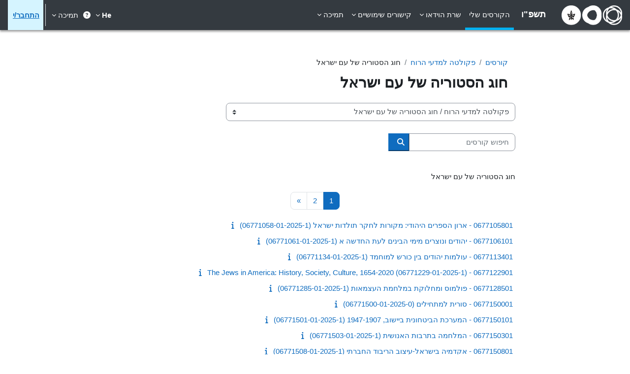

--- FILE ---
content_type: text/html; charset=utf-8
request_url: https://moodle.tau.ac.il/course/index.php?categoryid=677
body_size: 214219
content:
<!DOCTYPE html>

<html  dir="rtl" lang="he" xml:lang="he">
<head>
    <title>כל הקורסים | אוניברסיטת תל אביב - למידה אקדמית ברשת</title>
    <link rel="shortcut icon" href="https://moodle.tau.ac.il/theme/image.php/tauboostunion/theme/1769014798/favicon" />
    <style type="text/css">.admin_settingspage_tabs_with_tertiary .dropdown-toggle { font-size: 1.875rem !important; }
h2:has(+ .admin_settingspage_tabs_with_tertiary) { display: none; }</style><meta http-equiv="Content-Type" content="text/html; charset=utf-8" />
<meta name="keywords" content="moodle, כל הקורסים | אוניברסיטת תל אביב - למידה אקדמית ברשת" />
<link rel="stylesheet" type="text/css" href="https://moodle.tau.ac.il/theme/yui_combo.php?rollup/3.18.1/yui-moodlesimple-min.css" /><script id="firstthemesheet" type="text/css">/** Required in order to fix style inclusion problems in IE with YUI **/</script><link rel="stylesheet" type="text/css" href="https://moodle.tau.ac.il/theme/styles.php/tauboostunion/1769014798_1768754109/all-rtl" />
<link rel="stylesheet" type="text/css" href="https://moodle.tau.ac.il/course/format/onetopic/styles.php" />
<script>
//<![CDATA[
var M = {}; M.yui = {};
M.pageloadstarttime = new Date();
M.cfg = {"wwwroot":"https:\/\/moodle.tau.ac.il","apibase":"https:\/\/moodle.tau.ac.il\/r.php\/api","homeurl":{},"sesskey":"USFzIWgEnC","sessiontimeout":"28800","sessiontimeoutwarning":"1200","themerev":"1769014798","slasharguments":1,"theme":"tauboostunion","iconsystemmodule":"core\/icon_system_fontawesome","jsrev":"1769014798","admin":"admin","svgicons":true,"usertimezone":"\u05d0\u05e1\u05d9\u05d4, \u05d9\u05e8\u05d5\u05e9\u05dc\u05d9\u05dd","language":"he","courseId":1,"courseContextId":2,"contextid":393,"contextInstanceId":677,"langrev":1769014798,"templaterev":"1769014798","siteId":1,"userId":0};var yui1ConfigFn = function(me) {if(/-skin|reset|fonts|grids|base/.test(me.name)){me.type='css';me.path=me.path.replace(/\.js/,'.css');me.path=me.path.replace(/\/yui2-skin/,'/assets/skins/sam/yui2-skin')}};
var yui2ConfigFn = function(me) {var parts=me.name.replace(/^moodle-/,'').split('-'),component=parts.shift(),module=parts[0],min='-min';if(/-(skin|core)$/.test(me.name)){parts.pop();me.type='css';min=''}
if(module){var filename=parts.join('-');me.path=component+'/'+module+'/'+filename+min+'.'+me.type}else{me.path=component+'/'+component+'.'+me.type}};
YUI_config = {"debug":false,"base":"https:\/\/moodle.tau.ac.il\/lib\/yuilib\/3.18.1\/","comboBase":"https:\/\/moodle.tau.ac.il\/theme\/yui_combo.php?","combine":true,"filter":null,"insertBefore":"firstthemesheet","groups":{"yui2":{"base":"https:\/\/moodle.tau.ac.il\/lib\/yuilib\/2in3\/2.9.0\/build\/","comboBase":"https:\/\/moodle.tau.ac.il\/theme\/yui_combo.php?","combine":true,"ext":false,"root":"2in3\/2.9.0\/build\/","patterns":{"yui2-":{"group":"yui2","configFn":yui1ConfigFn}}},"moodle":{"name":"moodle","base":"https:\/\/moodle.tau.ac.il\/theme\/yui_combo.php?m\/1769014798\/","combine":true,"comboBase":"https:\/\/moodle.tau.ac.il\/theme\/yui_combo.php?","ext":false,"root":"m\/1769014798\/","patterns":{"moodle-":{"group":"moodle","configFn":yui2ConfigFn}},"filter":null,"modules":{"moodle-core-blocks":{"requires":["base","node","io","dom","dd","dd-scroll","moodle-core-dragdrop","moodle-core-notification"]},"moodle-core-chooserdialogue":{"requires":["base","panel","moodle-core-notification"]},"moodle-core-handlebars":{"condition":{"trigger":"handlebars","when":"after"}},"moodle-core-notification":{"requires":["moodle-core-notification-dialogue","moodle-core-notification-alert","moodle-core-notification-confirm","moodle-core-notification-exception","moodle-core-notification-ajaxexception"]},"moodle-core-notification-dialogue":{"requires":["base","node","panel","escape","event-key","dd-plugin","moodle-core-widget-focusafterclose","moodle-core-lockscroll"]},"moodle-core-notification-alert":{"requires":["moodle-core-notification-dialogue"]},"moodle-core-notification-confirm":{"requires":["moodle-core-notification-dialogue"]},"moodle-core-notification-exception":{"requires":["moodle-core-notification-dialogue"]},"moodle-core-notification-ajaxexception":{"requires":["moodle-core-notification-dialogue"]},"moodle-core-actionmenu":{"requires":["base","event","node-event-simulate"]},"moodle-core-dragdrop":{"requires":["base","node","io","dom","dd","event-key","event-focus","moodle-core-notification"]},"moodle-core-event":{"requires":["event-custom"]},"moodle-core-lockscroll":{"requires":["plugin","base-build"]},"moodle-core-maintenancemodetimer":{"requires":["base","node"]},"moodle-core_availability-form":{"requires":["base","node","event","event-delegate","panel","moodle-core-notification-dialogue","json"]},"moodle-course-categoryexpander":{"requires":["node","event-key"]},"moodle-course-util":{"requires":["node"],"use":["moodle-course-util-base"],"submodules":{"moodle-course-util-base":{},"moodle-course-util-section":{"requires":["node","moodle-course-util-base"]},"moodle-course-util-cm":{"requires":["node","moodle-course-util-base"]}}},"moodle-course-dragdrop":{"requires":["base","node","io","dom","dd","dd-scroll","moodle-core-dragdrop","moodle-core-notification","moodle-course-coursebase","moodle-course-util"]},"moodle-course-management":{"requires":["base","node","io-base","moodle-core-notification-exception","json-parse","dd-constrain","dd-proxy","dd-drop","dd-delegate","node-event-delegate"]},"moodle-form-shortforms":{"requires":["node","base","selector-css3","moodle-core-event"]},"moodle-form-dateselector":{"requires":["base","node","overlay","calendar"]},"moodle-question-chooser":{"requires":["moodle-core-chooserdialogue"]},"moodle-question-searchform":{"requires":["base","node"]},"moodle-availability_completion-form":{"requires":["base","node","event","moodle-core_availability-form"]},"moodle-availability_date-form":{"requires":["base","node","event","io","moodle-core_availability-form"]},"moodle-availability_grade-form":{"requires":["base","node","event","moodle-core_availability-form"]},"moodle-availability_group-form":{"requires":["base","node","event","moodle-core_availability-form"]},"moodle-availability_grouping-form":{"requires":["base","node","event","moodle-core_availability-form"]},"moodle-availability_ipaddress-form":{"requires":["base","node","event","moodle-core_availability-form"]},"moodle-availability_mobileapp-form":{"requires":["base","node","event","moodle-core_availability-form"]},"moodle-availability_profile-form":{"requires":["base","node","event","moodle-core_availability-form"]},"moodle-qtype_musictheory-musictheoryqtype":{"requires":["base","node","datatype","node-event-simulate"]},"moodle-qtype_musictheory-musictheorykeyboardui":{"requires":["base","node","datatype"]},"moodle-qtype_musictheory-musictheoryui":{"requires":["base","node","datatype","panel","dd-plugin"]},"moodle-mod_assign-history":{"requires":["node","transition"]},"moodle-mod_attendance-groupfilter":{"requires":["base","node"]},"moodle-mod_checklist-linkselect":{"requires":["node","event-valuechange"]},"moodle-mod_forum-subscriptiontoggle":{"requires":["base-base","io-base"]},"moodle-mod_forumng-savecheck":{"requires":["base","node","io","moodle-core-notification-alert"]},"moodle-mod_quiz-util":{"requires":["node","moodle-core-actionmenu"],"use":["moodle-mod_quiz-util-base"],"submodules":{"moodle-mod_quiz-util-base":{},"moodle-mod_quiz-util-slot":{"requires":["node","moodle-mod_quiz-util-base"]},"moodle-mod_quiz-util-page":{"requires":["node","moodle-mod_quiz-util-base"]}}},"moodle-mod_quiz-autosave":{"requires":["base","node","event","event-valuechange","node-event-delegate","io-form","datatype-date-format"]},"moodle-mod_quiz-quizbase":{"requires":["base","node"]},"moodle-mod_quiz-dragdrop":{"requires":["base","node","io","dom","dd","dd-scroll","moodle-core-dragdrop","moodle-core-notification","moodle-mod_quiz-quizbase","moodle-mod_quiz-util-base","moodle-mod_quiz-util-page","moodle-mod_quiz-util-slot","moodle-course-util"]},"moodle-mod_quiz-toolboxes":{"requires":["base","node","event","event-key","io","moodle-mod_quiz-quizbase","moodle-mod_quiz-util-slot","moodle-core-notification-ajaxexception"]},"moodle-mod_quiz-repaginate":{"requires":["base","event","node","io","moodle-core-notification-dialogue"]},"moodle-mod_quiz-modform":{"requires":["base","node","event"]},"moodle-mod_quiz-questionchooser":{"requires":["moodle-core-chooserdialogue","moodle-mod_quiz-util","querystring-parse"]},"moodle-mod_scheduler-saveseen":{"requires":["base","node","event"]},"moodle-mod_scheduler-delselected":{"requires":["base","node","event"]},"moodle-mod_scheduler-studentlist":{"requires":["base","node","event","io"]},"moodle-message_airnotifier-toolboxes":{"requires":["base","node","io"]},"moodle-block_workflow-comments":{"requires":["base","overlay","moodle-core-formautosubmit","moodle-core-notification"]},"moodle-block_workflow-todolist":{"requires":["base","node","event"]},"moodle-block_workflow-userinfo":{"requires":["base","event","node","io"]},"moodle-editor_atto-editor":{"requires":["node","transition","io","overlay","escape","event","event-simulate","event-custom","node-event-html5","node-event-simulate","yui-throttle","moodle-core-notification-dialogue","moodle-editor_atto-rangy","handlebars","timers","querystring-stringify"]},"moodle-editor_atto-plugin":{"requires":["node","base","escape","event","event-outside","handlebars","event-custom","timers","moodle-editor_atto-menu"]},"moodle-editor_atto-menu":{"requires":["moodle-core-notification-dialogue","node","event","event-custom"]},"moodle-editor_atto-rangy":{"requires":[]},"moodle-report_eventlist-eventfilter":{"requires":["base","event","node","node-event-delegate","datatable","autocomplete","autocomplete-filters"]},"moodle-report_loglive-fetchlogs":{"requires":["base","event","node","io","node-event-delegate"]},"moodle-report_overviewstats-charts":{"requires":["base","node","charts","charts-legend"]},"moodle-gradereport_history-userselector":{"requires":["escape","event-delegate","event-key","handlebars","io-base","json-parse","moodle-core-notification-dialogue"]},"moodle-qbank_editquestion-chooser":{"requires":["moodle-core-chooserdialogue"]},"moodle-tool_editrolesbycap-capabilityformfield":{"requires":["base","dom","event","cookie"]},"moodle-tool_lp-dragdrop-reorder":{"requires":["moodle-core-dragdrop"]},"moodle-assignfeedback_editpdf-editor":{"requires":["base","event","node","io","graphics","json","event-move","event-resize","transition","querystring-stringify-simple","moodle-core-notification-dialog","moodle-core-notification-alert","moodle-core-notification-warning","moodle-core-notification-exception","moodle-core-notification-ajaxexception"]},"moodle-quizaccess_offlinemode-autosave":{"requires":["base","node","event","event-valuechange","node-event-delegate","io-form","core_question_engine","mod_quiz"]},"moodle-quizaccess_offlinemode-sjcl":{"requires":[]},"moodle-quizaccess_offlinemode-navigation":{"requires":["base","node","event","event-valuechange","node-event-delegate","io-form","moodle-core-notification-confirm"]},"moodle-quizaccess_offlinemode-download":{"requires":["base","node","event","node-event-delegate","json","io-form","moodle-quizaccess_offlinemode-jsencrypt","moodle-quizaccess_offlinemode-sjcl"]},"moodle-quizaccess_offlinemode-jsencrypt":{"requires":[]},"moodle-atto_accessibilitychecker-button":{"requires":["color-base","moodle-editor_atto-plugin"]},"moodle-atto_accessibilityhelper-button":{"requires":["moodle-editor_atto-plugin"]},"moodle-atto_align-button":{"requires":["moodle-editor_atto-plugin"]},"moodle-atto_bdi-button":{"requires":["moodle-editor_atto-plugin"]},"moodle-atto_bold-button":{"requires":["moodle-editor_atto-plugin"]},"moodle-atto_charmap-button":{"requires":["moodle-editor_atto-plugin"]},"moodle-atto_chemistry-button":{"requires":["moodle-editor_atto-plugin","moodle-core-event","io","event-valuechange","tabview","array-extras"]},"moodle-atto_clear-button":{"requires":["moodle-editor_atto-plugin"]},"moodle-atto_collapse-button":{"requires":["moodle-editor_atto-plugin"]},"moodle-atto_computing-button":{"requires":["moodle-editor_atto-plugin","moodle-core-event","io","event-valuechange","tabview","array-extras"]},"moodle-atto_corrections-button":{"requires":["moodle-editor_atto-plugin"]},"moodle-atto_count-button":{"requires":["io","json-parse","moodle-editor_atto-plugin"]},"moodle-atto_emojipicker-button":{"requires":["moodle-editor_atto-plugin"]},"moodle-atto_emoticon-button":{"requires":["moodle-editor_atto-plugin"]},"moodle-atto_equation-button":{"requires":["moodle-editor_atto-plugin","moodle-core-event","io","event-valuechange","tabview","array-extras"]},"moodle-atto_filedragdrop-button":{"requires":["moodle-editor_atto-plugin"]},"moodle-atto_fullscreen-button":{"requires":["event-resize","moodle-editor_atto-plugin"]},"moodle-atto_h5p-button":{"requires":["moodle-editor_atto-plugin"]},"moodle-atto_hr-button":{"requires":["moodle-editor_atto-plugin"]},"moodle-atto_html-button":{"requires":["promise","moodle-editor_atto-plugin","moodle-atto_html-beautify","moodle-atto_html-codemirror","event-valuechange"]},"moodle-atto_html-beautify":{},"moodle-atto_html-codemirror":{"requires":["moodle-atto_html-codemirror-skin"]},"moodle-atto_htmlbootstrapeditor-button":{"requires":["moodle-editor_atto-plugin"]},"moodle-atto_image-button":{"requires":["moodle-editor_atto-plugin"]},"moodle-atto_imagedragdrop-button":{"requires":["moodle-editor_atto-plugin"]},"moodle-atto_indent-button":{"requires":["moodle-editor_atto-plugin"]},"moodle-atto_italic-button":{"requires":["moodle-editor_atto-plugin"]},"moodle-atto_link-button":{"requires":["moodle-editor_atto-plugin"]},"moodle-atto_managefiles-button":{"requires":["moodle-editor_atto-plugin"]},"moodle-atto_managefiles-usedfiles":{"requires":["node","escape"]},"moodle-atto_media-button":{"requires":["moodle-editor_atto-plugin","moodle-form-shortforms"]},"moodle-atto_noautolink-button":{"requires":["moodle-editor_atto-plugin"]},"moodle-atto_orderedlist-button":{"requires":["moodle-editor_atto-plugin"]},"moodle-atto_panoptobutton-button":{"requires":["moodle-editor_atto-plugin"]},"moodle-atto_recordrtc-button":{"requires":["moodle-editor_atto-plugin","moodle-atto_recordrtc-recording"]},"moodle-atto_recordrtc-recording":{"requires":["moodle-atto_recordrtc-button"]},"moodle-atto_rtl-button":{"requires":["moodle-editor_atto-plugin"]},"moodle-atto_strike-button":{"requires":["moodle-editor_atto-plugin"]},"moodle-atto_structure-button":{"requires":["moodle-editor_atto-plugin"]},"moodle-atto_subscript-button":{"requires":["moodle-editor_atto-plugin"]},"moodle-atto_superscript-button":{"requires":["moodle-editor_atto-plugin"]},"moodle-atto_table-button":{"requires":["moodle-editor_atto-plugin","moodle-editor_atto-menu","event","event-valuechange"]},"moodle-atto_title-button":{"requires":["moodle-editor_atto-plugin"]},"moodle-atto_underline-button":{"requires":["moodle-editor_atto-plugin"]},"moodle-atto_undo-button":{"requires":["moodle-editor_atto-plugin"]},"moodle-atto_unorderedlist-button":{"requires":["moodle-editor_atto-plugin"]},"moodle-atto_wiris-button":{"requires":["moodle-editor_atto-plugin","get"]},"moodle-atto_wordimport-button":{"requires":["moodle-editor_atto-plugin"]}}},"gallery":{"name":"gallery","base":"https:\/\/moodle.tau.ac.il\/lib\/yuilib\/gallery\/","combine":true,"comboBase":"https:\/\/moodle.tau.ac.il\/theme\/yui_combo.php?","ext":false,"root":"gallery\/1769014798\/","patterns":{"gallery-":{"group":"gallery"}}}},"modules":{"core_filepicker":{"name":"core_filepicker","fullpath":"https:\/\/moodle.tau.ac.il\/lib\/javascript.php\/1769014798\/repository\/filepicker.js","requires":["base","node","node-event-simulate","json","async-queue","io-base","io-upload-iframe","io-form","yui2-treeview","panel","cookie","datatable","datatable-sort","resize-plugin","dd-plugin","escape","moodle-core_filepicker","moodle-core-notification-dialogue"]},"core_comment":{"name":"core_comment","fullpath":"https:\/\/moodle.tau.ac.il\/lib\/javascript.php\/1769014798\/comment\/comment.js","requires":["base","io-base","node","json","yui2-animation","overlay","escape"]}},"logInclude":[],"logExclude":[],"logLevel":null};
M.yui.loader = {modules: {}};

//]]>
</script>

    <meta name="viewport" content="width=device-width, initial-scale=1.0">
</head>
<body  id="page-course-index-category" class="format-site limitedwidth  path-course path-course-index chrome dir-rtl lang-he yui-skin-sam yui3-skin-sam moodle-tau-ac-il pagelayout-coursecategory course-1 context-393 category-677 notloggedin theme uses-drawers nocourseindexcmicons theme_boost-union-footerbuttondesktop">
<div class="toast-wrapper mx-auto py-0 fixed-top" role="status" aria-live="polite"></div>
<div id="page-wrapper" class="d-print-block">

    <div>
    <a class="sr-only sr-only-focusable" href="#maincontent">דילוג לתוכן הראשי</a>
</div><script src="https://moodle.tau.ac.il/lib/javascript.php/1769014798/lib/polyfills/polyfill.js"></script>
<script src="https://moodle.tau.ac.il/theme/yui_combo.php?rollup/3.18.1/yui-moodlesimple-min.js"></script><script src="https://moodle.tau.ac.il/lib/javascript.php/1769014798/lib/javascript-static.js"></script>
<script>
//<![CDATA[
document.body.className += ' jsenabled';
//]]>
</script>


<script>
document.addEventListener('DOMContentLoaded', function () {
    const wrapper = document.querySelector('.reportbuilder-wrapper');
    if (wrapper) {
        const dropdown = wrapper.querySelector('.dropdown');
        if (dropdown) {
            dropdown.style.setProperty('justify-content', 'center', 'important');
        }
    }
});
document.addEventListener('DOMContentLoaded', function () {
    const importItem = document.querySelector('li[data-key="coursereuse"]');
    const dropdownMenu = importItem?.parentElement;

    if (importItem && dropdownMenu) {
        dropdownMenu.appendChild(importItem); 
    }
});
</script>

    
    <nav class="navbar fixed-top navbar-light bg-white navbar-expand " aria-label="Site navigation">
        <div class="container-fluid">
            <button class="navbar-toggler aabtn d-block d-md-none px-1 my-1 border-0" data-toggler="drawers" data-action="toggle" data-target="theme_boost-drawers-primary">
                <span class="navbar-toggler-icon"></span>
                <span class="sr-only">חלון סקירה צדדי</span>
            </button>
    
            <a href="https://www.tau.ac.il/" class="navbar-brand align-items-center m-0 me-4 p-0 aabtn   d-none d-md-flex  ">
    
                    <div class="virtual_tau_logo logo_to_navbar" alt="Tel Aviv University">
                        <img class="icon " alt="" aria-hidden="true" src="https://moodle.tau.ac.il/theme/image.php/tauboostunion/theme_tauboostunion/1769014798/logo_to_navbar" />
                    </div>
            </a>
                <span class="year-label hebrew">תשפ"ו</span> 
    
                <div class="primary-navigation">
                    <nav class="moremenu navigation">
                        <ul id="moremenu-69712138a765d-navbar-nav" role="menubar" class="nav more-nav navbar-nav">
                                        <li data-key="home" class="nav-item " role="none" data-forceintomoremenu="false">
                                                    <a role="menuitem" class="nav-link  active "
                                                        href="https://moodle.tau.ac.il/"
                                                        
                                                        
                                                        aria-current="true"
                                                        data-disableactive="true"
                                                        
                                                    >
                                                        הקורסים שלי
                                                    </a>
                                        </li>
                                        <li class="dropdown theme-boost-union-smartmenu-carousel nav-item  " role="none" data-forceintomoremenu="false">
                                            <a class="dropdown-toggle nav-link  " id="drop-down-69712138a60c1" role="menuitem" data-toggle="dropdown"
                                                aria-haspopup="true" aria-expanded="false" href="#" aria-controls="drop-down-menu-69712138a60c1"
                                                
                                                
                                                
                                                tabindex="-1"
                                            >
                                                שרת הוידאו
                                            </a>
                                            <div class="dropdown-menu boost-union-moremenu" role="menu" id="drop-down-menu-69712138a60c1" aria-labelledby="drop-down-69712138a60c1">
                                                <div data-toggle="smartmenu-carousel" class="carousel slide" data-touch="false" data-interval="false" data-keyboard="false">
                                                    <div class="carousel-inner">
                                                                    <a class="dropdown-item " role="menuitem" href="https://tau.cloud.panopto.eu/Panopto/Pages/Home.aspx" 
                                                                        title="The video platform"
                                                                        
                                                                        data-disableactive="true"
                                                                        tabindex="-1"
                                                                    >
                                                                         שרת הוידאו
                                                                    </a>
                                                    </div>
                                                </div>
                                            </div>
                                        </li>
                                        <li class="dropdown theme-boost-union-smartmenu-carousel nav-item  " role="none" data-forceintomoremenu="false">
                                            <a class="dropdown-toggle nav-link  " id="drop-down-69712138a6d20" role="menuitem" data-toggle="dropdown"
                                                aria-haspopup="true" aria-expanded="false" href="#" aria-controls="drop-down-menu-69712138a6d20"
                                                
                                                
                                                
                                                tabindex="-1"
                                            >
                                                קישורים שימושיים
                                            </a>
                                            <div class="dropdown-menu boost-union-moremenu" role="menu" id="drop-down-menu-69712138a6d20" aria-labelledby="drop-down-69712138a6d20">
                                                <div data-toggle="smartmenu-carousel" class="carousel slide" data-touch="false" data-interval="false" data-keyboard="false">
                                                    <div class="carousel-inner">
                                                                    <a class="dropdown-item " role="menuitem" href="https://education.tau.ac.il/virtualtau/Staff_Info" 
                                                                        title="Useful Links Staff"
                                                                        
                                                                        data-disableactive="true"
                                                                        tabindex="-1"
                                                                    >
                                                                         קישורים שימושיים לסגל
                                                                    </a>
                                                                    <a class="dropdown-item " role="menuitem" href="https://education.tau.ac.il/virtualtau/Students_Info" 
                                                                        title="Useful Links Students"
                                                                        
                                                                        data-disableactive="true"
                                                                        tabindex="-1"
                                                                    >
                                                                         קישורים שימושיים לסטודנטים/ות
                                                                    </a>
                                                    </div>
                                                </div>
                                            </div>
                                        </li>
                                        <li class="dropdown theme-boost-union-smartmenu-carousel nav-item  " role="none" data-forceintomoremenu="false">
                                            <a class="dropdown-toggle nav-link  " id="drop-down-69712138a6ea9" role="menuitem" data-toggle="dropdown"
                                                aria-haspopup="true" aria-expanded="false" href="#" aria-controls="drop-down-menu-69712138a6ea9"
                                                
                                                
                                                
                                                tabindex="-1"
                                            >
                                                תמיכה
                                            </a>
                                            <div class="dropdown-menu boost-union-moremenu" role="menu" id="drop-down-menu-69712138a6ea9" aria-labelledby="drop-down-69712138a6ea9">
                                                <div data-toggle="smartmenu-carousel" class="carousel slide" data-touch="false" data-interval="false" data-keyboard="false">
                                                    <div class="carousel-inner">
                                                                    <a class="dropdown-item " role="menuitem" href="https://www.virtualtraining.sites.tau.ac.il/" 
                                                                        title="Online guide for Academic staff"
                                                                        
                                                                        data-disableactive="true"
                                                                        tabindex="-1"
                                                                    >
                                                                         מדריכים לסגל ההוראה
                                                                    </a>
                                                                    <a class="dropdown-item " role="menuitem" href="https://education.tau.ac.il/virtualtau/StudentSupport" 
                                                                        title="Support for students"
                                                                        
                                                                        data-disableactive="true"
                                                                        tabindex="-1"
                                                                    >
                                                                         תמיכה לסטודנטים/יות
                                                                    </a>
                                                                    <a class="dropdown-item " role="menuitem" href="https://education.tau.ac.il/virtualtau/Contact" 
                                                                        title="Contact"
                                                                        
                                                                        data-disableactive="true"
                                                                        tabindex="-1"
                                                                    >
                                                                         יצירת קשר
                                                                    </a>
                                                    </div>
                                                </div>
                                            </div>
                                        </li>
                                <li role="none" class="nav-item dropdown dropdownmoremenu d-none" data-region="morebutton">
                                    <a class="dropdown-toggle nav-link " href="#" id="moremenu-dropdown-69712138a765d" role="menuitem" data-toggle="dropdown" aria-haspopup="true" aria-expanded="false" tabindex="-1">
                                        אפשרויות נוספות
                                    </a>
                                    <ul class="dropdown-menu dropdown-menu-left" data-region="moredropdown" aria-labelledby="moremenu-dropdown-69712138a765d" role="menu">
                                    </ul>
                                </li>
                        </ul>
                    </nav>
                </div>
    
            <ul class="navbar-nav d-none d-md-flex my-1 px-1">
                <!-- page_heading_menu -->
                
            </ul>
    
            <div id="usernavigation" class="navbar-nav ms-auto h-100">
                    <div class="langmenu">
                        <div class="dropdown show">
                            <a href="#" role="button" id="lang-menu-toggle" data-toggle="dropdown" aria-label="שפת ממשק" aria-haspopup="true" aria-controls="lang-action-menu" class="btn dropdown-toggle">
                                <span class="langbutton">
                                    He
                                </span>
                                <b class="caret"></b>
                            </a>
                            <div role="menu" aria-labelledby="lang-menu-toggle" id="lang-action-menu" class="dropdown-menu dropdown-menu-right">
                                        <a href="#" class="dropdown-item ps-5" role="menuitem" aria-current="true"
                                                >
                                            עברית ‎(he)‎
                                        </a>
                                        <a href="https://moodle.tau.ac.il/course/index.php?categoryid=677&amp;lang=en" class="dropdown-item ps-5" role="menuitem" 
                                                lang="en" >
                                            English ‎(en)‎
                                        </a>
                            </div>
                        </div>
                    </div>
                    <!--START suport in the before login page in ? icon-->
                    <li class="dropdown nav-item Support" role="none" data-forceintomoremenu="false">
                        <a class="dropdown-toggle nav-link  "  role="menuitem" data-toggle="dropdown" aria-haspopup="true" aria-expanded="false" href="#" tabindex="0">
                            <i class="icon fa fa-question-circle fa-fw " role="img"></i>
                            תמיכה
                        </a>
                        <div class="dropdown-menu" role="menu" >
                            <a class="dropdown-item" role="menuitem" href="https://www.virtualtraining.sites.tau.ac.il/" tabindex="-1"> מדריכים לסגל ההוראה</a>
                            <a class="dropdown-item" role="menuitem" href="https://education.tau.ac.il/virtualtau/EnterMoodle" tabindex="-1"> תמיכה לסטודנטים/יות</a>
                            <a class="dropdown-item" role="menuitem" href="https://education.tau.ac.il/virtualtau/Home_and_away" tabindex="-1"> יצירת קשר</a>
                        </div>
                    </li>
                    <li class="dropdown nav-item" role="none" data-forceintomoremenu="false">
                        <div class="dropdown-menu computer-services" role="menu">
                            <a class="dropdown-item" role="menuitem" href="https://www.virtualtraining.sites.tau.ac.il/" tabindex="-1">[[onlinetutorials]]</a>
                            <a class="dropdown-item" role="menuitem" href="" tabindex="-1">[[studentsupport]]</a>
                            <a class="dropdown-item" role="menuitem" href="https://education.tau.ac.il/virtualtau/Home_and_away" tabindex="-1">[[contact]]</a>
                        </div>
                    </li>
                    <!--END suport in the before login page in ? icon -->
                    <div class="divider border-start h-75 align-self-center mx-1"></div>
                
                <div class="d-flex align-items-stretch usermenu-container" data-region="usermenu">
                        <div class="usermenu">
                                <span class="login ps-2">
                                        <a href="https://moodle.tau.ac.il/login/index.php">התחבר/י</a>
                                </span>
                        </div>
                </div>
                
    
            </div>
        </div>
    </nav>
    
<div  class="drawer   drawer-left  drawer-primary d-print-none not-initialized" data-region="fixed-drawer" id="theme_boost-drawers-primary" data-preference="" data-state="show-drawer-primary" data-forceopen="0" data-close-on-resize="1">
    <div class="drawerheader">
        <button
            class="btn drawertoggle icon-no-margin hidden"
            data-toggler="drawers"
            data-action="closedrawer"
            data-target="theme_boost-drawers-primary"
            data-toggle="tooltip"
            data-placement="right"
            title="סגירת סרגל ניווט צדדי"
        >
            <i class="icon fa fa-xmark fa-fw " aria-hidden="true"  ></i>
        </button>
                <a
            href="https://moodle.tau.ac.il/"
            title="אוניברסיטת תל אביב - למידה אקדמית ברשת"
            data-region="site-home-link"
            class="aabtn text-reset d-flex align-items-center py-1 h-100"
        >
                <span class="sitename" title="אוניברסיטת תל אביב - למידה אקדמית ברשת">אוניברסיטת תל אביב - למידה אקדמית ברשת</span>
        </a>

        <div class="drawerheadercontent hidden">
            
        </div>
    </div>
    <div class="drawercontent drag-container" data-usertour="scroller">
                <div class="list-group">
                <a href="https://moodle.tau.ac.il/"  class=" list-group-item list-group-item-action active " aria-current="true" >
                    הקורסים שלי
                </a>
                    
                    <a id="drop-down-1" href="#" class=" list-group-item list-group-item-action icons-collapse-expand collapsed d-flex" title="" data-toggle="collapse" data-target="#drop-down-menu-1" aria-expanded="false" aria-controls="drop-down-menu-1">
                        שרת הוידאו
                        <span class="ms-auto expanded-icon icon-no-margin mx-2">
                            <i class="icon fa fa-chevron-down fa-fw " aria-hidden="true"  ></i>
                            <span class="sr-only">
                                צמצום
                            </span>
                        </span>
                        <span class="ms-auto collapsed-icon icon-no-margin mx-2">
                            <i class="icon fa fa-chevron-right fa-fw " aria-hidden="true"  ></i>
                            <span class="sr-only">
                                הרחבה
                            </span>
                        </span>
                    </a>
                    <div class="collapse list-group-item p-0 border-0" role="menu" id="drop-down-menu-1" aria-labelledby="drop-down-1">
                            <!-- Third level child support - Custom -->
                    
                                    <a href="https://tau.cloud.panopto.eu/Panopto/Pages/Home.aspx"  class="ps-5 bg-light list-group-item list-group-item-action " >
                    
                                         שרת הוידאו
                                    </a>
                    
                    </div>
                    
                    <a id="drop-down-5" href="#" class=" list-group-item list-group-item-action icons-collapse-expand collapsed d-flex" title="" data-toggle="collapse" data-target="#drop-down-menu-5" aria-expanded="false" aria-controls="drop-down-menu-5">
                        קישורים שימושיים
                        <span class="ms-auto expanded-icon icon-no-margin mx-2">
                            <i class="icon fa fa-chevron-down fa-fw " aria-hidden="true"  ></i>
                            <span class="sr-only">
                                צמצום
                            </span>
                        </span>
                        <span class="ms-auto collapsed-icon icon-no-margin mx-2">
                            <i class="icon fa fa-chevron-right fa-fw " aria-hidden="true"  ></i>
                            <span class="sr-only">
                                הרחבה
                            </span>
                        </span>
                    </a>
                    <div class="collapse list-group-item p-0 border-0" role="menu" id="drop-down-menu-5" aria-labelledby="drop-down-5">
                            <!-- Third level child support - Custom -->
                    
                                    <a href="https://education.tau.ac.il/virtualtau/Staff_Info"  class="ps-5 bg-light list-group-item list-group-item-action " >
                    
                                         קישורים שימושיים לסגל
                                    </a>
                    
                            <!-- Third level child support - Custom -->
                    
                                    <a href="https://education.tau.ac.il/virtualtau/Students_Info"  class="ps-5 bg-light list-group-item list-group-item-action " >
                    
                                         קישורים שימושיים לסטודנטים/ות
                                    </a>
                    
                    </div>
                    
                    <a id="drop-down-12" href="#" class=" list-group-item list-group-item-action icons-collapse-expand collapsed d-flex" title="" data-toggle="collapse" data-target="#drop-down-menu-12" aria-expanded="false" aria-controls="drop-down-menu-12">
                        תמיכה
                        <span class="ms-auto expanded-icon icon-no-margin mx-2">
                            <i class="icon fa fa-chevron-down fa-fw " aria-hidden="true"  ></i>
                            <span class="sr-only">
                                צמצום
                            </span>
                        </span>
                        <span class="ms-auto collapsed-icon icon-no-margin mx-2">
                            <i class="icon fa fa-chevron-right fa-fw " aria-hidden="true"  ></i>
                            <span class="sr-only">
                                הרחבה
                            </span>
                        </span>
                    </a>
                    <div class="collapse list-group-item p-0 border-0" role="menu" id="drop-down-menu-12" aria-labelledby="drop-down-12">
                            <!-- Third level child support - Custom -->
                    
                                    <a href="https://www.virtualtraining.sites.tau.ac.il/"  class="ps-5 bg-light list-group-item list-group-item-action " >
                    
                                         מדריכים לסגל ההוראה
                                    </a>
                    
                            <!-- Third level child support - Custom -->
                    
                                    <a href="https://education.tau.ac.il/virtualtau/StudentSupport"  class="ps-5 bg-light list-group-item list-group-item-action " >
                    
                                         תמיכה לסטודנטים/יות
                                    </a>
                    
                            <!-- Third level child support - Custom -->
                    
                                    <a href="https://education.tau.ac.il/virtualtau/Contact"  class="ps-5 bg-light list-group-item list-group-item-action " >
                    
                                         יצירת קשר
                                    </a>
                    
                    </div>
        </div>

    </div>
</div>


    <div id="page" data-region="mainpage" data-usertour="scroller" class="drawers   drag-container">



        <div class="main-inner-wrapper main-inner-outside-none main-inner-outside-nextmaincontent">

        <div id="topofscroll" class="main-inner">
            <div class="drawer-toggles d-flex">
            </div>
            
            
            <header id="page-header" class="header-maxwidth d-print-none">
    <div class="w-100">
        <div class="d-flex flex-wrap">
            <div id="page-navbar">
                <nav aria-label="סרגל ניווט">
    <ol class="breadcrumb">
                <li class="breadcrumb-item">
                    <a href="https://moodle.tau.ac.il/course/index.php"
                        
                        
                        
                    >
                        קורסים
                    </a>
                </li>
        
                <li class="breadcrumb-item">
                    <a href="https://moodle.tau.ac.il/course/index.php?categoryid=600"
                        
                        
                        
                    >
                        פקולטה למדעי הרוח
                    </a>
                </li>
        
                <li class="breadcrumb-item">
                    <span >
                        חוג הסטוריה של עם ישראל
                    </span>
                </li>
        </ol>
</nav>
            </div>
            <div class="ms-auto d-flex">
                
            </div>
            <div id="course-header">
                
            </div>
        </div>
                <div class="d-flex align-items-center">
                    <div class="me-auto d-flex flex-column">
                        <div>
                            <div class="page-context-header"><div class="page-header-headings"><h1 class="h2">חוג הסטוריה של עם ישראל</h1></div></div>
                        </div>
                        <div>
                        </div>
                    </div>
                    <div class="header-actions-container ms-auto" data-region="header-actions-container">
                    </div>
                </div>
    </div>
</header>
            <!-- navbar in the middle of the page -->
            <div id="page-content" class="pb-3 d-print-block">
                <div id="region-main-box">
                    <div id="region-main">

                        <span class="notifications" id="user-notifications"></span>
                        
                        <div role="main"><span id="maincontent"></span><span></span><div class="container-fluid tertiary-navigation" id="action_bar">
    <div class="row">
            <div class="navitem">
                <div class="urlselect text-truncate w-100">
                    <form method="post" action="https://moodle.tau.ac.il/course/jumpto.php" class="d-flex flex-wrap align-items-center" id="url_select_f6971213853adf1">
                        <input type="hidden" name="sesskey" value="USFzIWgEnC">
                            <label for="url_select6971213853adf2" class="sr-only">
                                קטגוריות קורסים
                            </label>
                        <select  id="url_select6971213853adf2" class="custom-select urlselect text-truncate w-100" name="jump"
                                 >
                                    <option value="/course/index.php?categoryid=1"  >Category 1</option>
                                    <option value="/course/index.php?categoryid=100"  >פקולטה לרפואה</option>
                                    <option value="/course/index.php?categoryid=134"  >פקולטה לרפואה / בית ספר למדעי הרפואה</option>
                                    <option value="/course/index.php?categoryid=120"  >פקולטה לרפואה / מדעי הרפואה</option>
                                    <option value="/course/index.php?categoryid=174"  >פקולטה לרפואה / משתלמים רפואה</option>
                                    <option value="/course/index.php?categoryid=175"  >פקולטה לרפואה / משתלמים רפואה - פסיכותרפיה</option>
                                    <option value="/course/index.php?categoryid=176"  >פקולטה לרפואה / משתלמים רפואת המשפחה</option>
                                    <option value="/course/index.php?categoryid=153"  >פקולטה לרפואה / קידום בריאות</option>
                                    <option value="/course/index.php?categoryid=149"  >פקולטה לרפואה / ניהול מצבי חירום ואסון</option>
                                    <option value="/course/index.php?categoryid=101"  >פקולטה לרפואה / דיקאנט ומנהל הפקולטה לרפואה</option>
                                    <option value="/course/index.php?categoryid=106"  >פקולטה לרפואה / ביה"ס לרפואה-שנה ד'</option>
                                    <option value="/course/index.php?categoryid=110"  >פקולטה לרפואה / ביה"ס לרפואה</option>
                                    <option value="/course/index.php?categoryid=102"  >פקולטה לרפואה / ביה"ס לרפואה / ביה"ס לרפואה לבעלי ב"א</option>
                                    <option value="/course/index.php?categoryid=103"  >פקולטה לרפואה / ביה"ס לרפואה / מדעי הרפואה</option>
                                    <option value="/course/index.php?categoryid=104"  >פקולטה לרפואה / ביה"ס לרפואה / מדעי החיים ומדעי הרפואה</option>
                                    <option value="/course/index.php?categoryid=107"  >פקולטה לרפואה / ביה"ס לרפואה / רפואה-לבעלי תואר שלישי</option>
                                    <option value="/course/index.php?categoryid=108"  >פקולטה לרפואה / ביה"ס לרפואה / לימודי חוץ במדעי הרפואה</option>
                                    <option value="/course/index.php?categoryid=109"  >פקולטה לרפואה / ביה"ס לרפואה / חוגי רפואה</option>
                                    <option value="/course/index.php?categoryid=111"  >פקולטה לרפואה / ביה"ס לרפואה / מזכ' ומנהלת הפק' לרפואה</option>
                                    <option value="/course/index.php?categoryid=112"  >פקולטה לרפואה / ביה"ס לרפואה / אמבריולוגיה וטרטולוגיה</option>
                                    <option value="/course/index.php?categoryid=113"  >פקולטה לרפואה / ביה"ס לרפואה / אנטומיה ואנתרופולוגיה</option>
                                    <option value="/course/index.php?categoryid=114"  >פקולטה לרפואה / ביה"ס לרפואה / גנטיקה מול'של אדם וביוכמ</option>
                                    <option value="/course/index.php?categoryid=115"  >פקולטה לרפואה / ביה"ס לרפואה / היסטולוגיה וביולוגית התא</option>
                                    <option value="/course/index.php?categoryid=116"  >פקולטה לרפואה / ביה"ס לרפואה / פיזיולוגיה ופרמקולוגיה</option>
                                    <option value="/course/index.php?categoryid=117"  >פקולטה לרפואה / ביה"ס לרפואה / פתולוגיה</option>
                                    <option value="/course/index.php?categoryid=118"  >פקולטה לרפואה / ביה"ס לרפואה / ביוכימיה קלינית</option>
                                    <option value="/course/index.php?categoryid=119"  >פקולטה לרפואה / ביה"ס לרפואה / מיקרוביולוגיה ואימ.קליני</option>
                                    <option value="/course/index.php?categoryid=131"  >פקולטה לרפואה / ביה"ס לרפואה / מזכ-'מסלול רפ' ניו-יורק</option>
                                    <option value="/course/index.php?categoryid=141"  >פקולטה לרפואה / ביה"ס לרפואה / ביולוגיה תאית והתפתחותית</option>
                                    <option value="/course/index.php?categoryid=144"  >פקולטה לרפואה / ביה"ס לרפואה / ביה"ס לבריאות הציבור</option>
                                    <option value="/course/index.php?categoryid=145"  >פקולטה לרפואה / ביה"ס לרפואה / ביה"ס לבריאות הציבור / ניהול מצבי חרום</option>
                                    <option value="/course/index.php?categoryid=146"  >פקולטה לרפואה / ביה"ס לרפואה / ביה"ס לבריאות הציבור / בריאות הציבור</option>
                                    <option value="/course/index.php?categoryid=148"  >פקולטה לרפואה / ביה"ס לרפואה / ביה"ס לבריאות הציבור / פיזיולוגיה של המאמץ</option>
                                    <option value="/course/index.php?categoryid=158"  >פקולטה לרפואה / ביה"ס לרפואה / חוג לאפידמיולוגיה</option>
                                    <option value="/course/index.php?categoryid=159"  >פקולטה לרפואה / ביה"ס לרפואה / בריאות בתעסוקה</option>
                                    <option value="/course/index.php?categoryid=173"  >פקולטה לרפואה / ביה"ס לרפואה / מדעי המוח</option>
                                    <option value="/course/index.php?categoryid=121"  >פקולטה לרפואה / רפואה פנימית (קליני)</option>
                                    <option value="/course/index.php?categoryid=122"  >פקולטה לרפואה / רפואה מונעת וחברתית(קלינ</option>
                                    <option value="/course/index.php?categoryid=123"  >פקולטה לרפואה / רפואת המשפחה-קליני</option>
                                    <option value="/course/index.php?categoryid=124"  >פקולטה לרפואה / קלינים הוראה</option>
                                    <option value="/course/index.php?categoryid=125"  >פקולטה לרפואה / חוגים בבתי חולים</option>
                                    <option value="/course/index.php?categoryid=126"  >פקולטה לרפואה / חוגים נוספים בבתי חולים</option>
                                    <option value="/course/index.php?categoryid=127"  >פקולטה לרפואה / חינוך רפואי</option>
                                    <option value="/course/index.php?categoryid=129"  >פקולטה לרפואה / היסטולוגיה מחקרים - המשך</option>
                                    <option value="/course/index.php?categoryid=132"  >פקולטה לרפואה / הוראה קלינית-מסלול נ.י.</option>
                                    <option value="/course/index.php?categoryid=133"  >פקולטה לרפואה / הכשרה קלינית במרכז הרפואי שיבא</option>
                                    <option value="/course/index.php?categoryid=135"  >פקולטה לרפואה / פיזיולוגיה ופרמקולוגיה-מחקרים</option>
                                    <option value="/course/index.php?categoryid=136"  >פקולטה לרפואה / חוגים נוספים בבתי חולים</option>
                                    <option value="/course/index.php?categoryid=137"  >פקולטה לרפואה / חוגים נוספים בבתי חולים</option>
                                    <option value="/course/index.php?categoryid=138"  >פקולטה לרפואה / חוגים נוספים בבתי חולים</option>
                                    <option value="/course/index.php?categoryid=139"  >פקולטה לרפואה / חוגים נוספים בבתי חולים</option>
                                    <option value="/course/index.php?categoryid=142"  >פקולטה לרפואה / צב"מ</option>
                                    <option value="/course/index.php?categoryid=143"  >פקולטה לרפואה / בית חיות רפואה</option>
                                    <option value="/course/index.php?categoryid=147"  >פקולטה לרפואה / ת.בנלאומי נהול מצבי חרום</option>
                                    <option value="/course/index.php?categoryid=150"  >פקולטה לרפואה / ניהול מצבי חירום ואסון</option>
                                    <option value="/course/index.php?categoryid=151"  >פקולטה לרפואה / מיקרו-ביול' הומ' הוחלף**</option>
                                    <option value="/course/index.php?categoryid=152"  >פקולטה לרפואה / מכון עינים ע"ש גולדשלגר</option>
                                    <option value="/course/index.php?categoryid=154"  >פקולטה לרפואה / מכון לרפואה מולקולרית</option>
                                    <option value="/course/index.php?categoryid=155"  >פקולטה לרפואה / מכון אונקולוגי ע"ש ג'רסי</option>
                                    <option value="/course/index.php?categoryid=156"  >פקולטה לרפואה / מכון מחקר רפואי פלזנשטין</option>
                                    <option value="/course/index.php?categoryid=160"  >פקולטה לרפואה / ביה"ס למקצועות בריאות</option>
                                    <option value="/course/index.php?categoryid=161"  >פקולטה לרפואה / ביה"ס למקצועות בריאות / חוג למודי הפרעות בתקשורת</option>
                                    <option value="/course/index.php?categoryid=162"  >פקולטה לרפואה / ביה"ס למקצועות בריאות / חוג לסיעוד-תכנית כללית</option>
                                    <option value="/course/index.php?categoryid=163"  >פקולטה לרפואה / ביה"ס למקצועות בריאות / חוג לסיעוד</option>
                                    <option value="/course/index.php?categoryid=164"  >פקולטה לרפואה / ביה"ס למקצועות בריאות / פיזיותרפיה</option>
                                    <option value="/course/index.php?categoryid=165"  >פקולטה לרפואה / ביה"ס למקצועות בריאות / ריפוי בעיסוק</option>
                                    <option value="/course/index.php?categoryid=166"  >פקולטה לרפואה / ביה"ס למקצועות בריאות / פיזיותרפית מערכת התנועה</option>
                                    <option value="/course/index.php?categoryid=167"  >פקולטה לרפואה / ביה"ס למקצועות בריאות / פיזיותרפיה-השלמות</option>
                                    <option value="/course/index.php?categoryid=168"  >פקולטה לרפואה / ביה"ס למקצועות בריאות / פיזיותרפיה-חוג אם</option>
                                    <option value="/course/index.php?categoryid=169"  >פקולטה לרפואה / ביה"ס למקצועות בריאות / פיזיותרפיה-נוירולוגית</option>
                                    <option value="/course/index.php?categoryid=181"  >פקולטה לרפואה / ביה"ס למקצועות בריאות / חוג אורטופטיקה</option>
                                    <option value="/course/index.php?categoryid=182"  >פקולטה לרפואה / ביה"ס למקצועות בריאות / מק. בריאות תוכנית לעולים</option>
                                    <option value="/course/index.php?categoryid=183"  >פקולטה לרפואה / ביה"ס למקצועות בריאות / פיזיותרפיה וריפוי בעיסוק</option>
                                    <option value="/course/index.php?categoryid=184"  >פקולטה לרפואה / ביה"ס למקצועות בריאות / השתנות קוגניטיבית מבנית</option>
                                    <option value="/course/index.php?categoryid=185"  >פקולטה לרפואה / ביה"ס למקצועות בריאות / מדעי הבריאות</option>
                                    <option value="/course/index.php?categoryid=186"  >פקולטה לרפואה / ביה"ס למקצועות בריאות / לימודי חוץ במקצו' בריאות</option>
                                    <option value="/course/index.php?categoryid=187"  >פקולטה לרפואה / ביה"ס למקצועות בריאות / חוג למודי הפרעות בתקשורת</option>
                                    <option value="/course/index.php?categoryid=170"  >פקולטה לרפואה / ביה"ס למקצועות בריאות</option>
                                    <option value="/course/index.php?categoryid=171"  >פקולטה לרפואה / בי"ס ללימודי המשך ברפואה</option>
                                    <option value="/course/index.php?categoryid=188"  >פקולטה לרפואה / סיעוד-תכ.כללית לבעלי ב.א</option>
                                    <option value="/course/index.php?categoryid=189"  >פקולטה לרפואה / חוג לפיזיותרפיה</option>
                                    <option value="/course/index.php?categoryid=190"  >פקולטה לרפואה / ביה"ס לרפואת שינים</option>
                                    <option value="/course/index.php?categoryid=191"  >פקולטה לרפואה / ביה"ס לרפואת שינים</option>
                                    <option value="/course/index.php?categoryid=192"  >פקולטה לרפואה / מרפאת שינים</option>
                                    <option value="/course/index.php?categoryid=193"  >פקולטה לרפואה / מרפאת שיניים סטודנטים</option>
                                    <option value="/course/index.php?categoryid=194"  >פקולטה לרפואה / ת.בינלאומית לרפואת שינים</option>
                                    <option value="/course/index.php?categoryid=300"  >פקולטה למדעים מדויקים</option>
                                    <option value="/course/index.php?categoryid=359"  >פקולטה למדעים מדויקים / מדעי הנתונים</option>
                                    <option value="/course/index.php?categoryid=302"  >פקולטה למדעים מדויקים / ספריית מדעים מדויקים והנדסה</option>
                                    <option value="/course/index.php?categoryid=307"  >פקולטה למדעים מדויקים / חומר ספרייתי כללי</option>
                                    <option value="/course/index.php?categoryid=309"  >פקולטה למדעים מדויקים / חוגי מדעים מדויקים</option>
                                    <option value="/course/index.php?categoryid=311"  >פקולטה למדעים מדויקים / מגמה למדע כללי</option>
                                    <option value="/course/index.php?categoryid=315"  >פקולטה למדעים מדויקים / הנדסת חשמל ואלק' ומחשבים</option>
                                    <option value="/course/index.php?categoryid=316"  >פקולטה למדעים מדויקים / פיזיקה והנדסת חשמל ואלקט</option>
                                    <option value="/course/index.php?categoryid=320"  >פקולטה למדעים מדויקים / ביה"ס לפיזיקה ואסטרונומיה</option>
                                    <option value="/course/index.php?categoryid=321"  >פקולטה למדעים מדויקים / ביה"ס לפיזיקה ואסטרונומיה / חוג לפיזיקה ואסטרונומיה</option>
                                    <option value="/course/index.php?categoryid=323"  >פקולטה למדעים מדויקים / ביה"ס לפיזיקה ואסטרונומיה / מסל' משולב מתמטיקה פזיקה</option>
                                    <option value="/course/index.php?categoryid=326"  >פקולטה למדעים מדויקים / ביה"ס לפיזיקה ואסטרונומיה / פיזיקה ומחשב</option>
                                    <option value="/course/index.php?categoryid=327"  >פקולטה למדעים מדויקים / ביה"ס לפיזיקה ואסטרונומיה / פיזיקה ומתמטיקה</option>
                                    <option value="/course/index.php?categoryid=322"  >פקולטה למדעים מדויקים / מחקרים בפיזיקה ואסטרונו.</option>
                                    <option value="/course/index.php?categoryid=324"  >פקולטה למדעים מדויקים / גיאולוגיה</option>
                                    <option value="/course/index.php?categoryid=325"  >פקולטה למדעים מדויקים / לימודי תעודה באנרגיה</option>
                                    <option value="/course/index.php?categoryid=328"  >פקולטה למדעים מדויקים / מחקרים בפיזיקה ואסטרונו.</option>
                                    <option value="/course/index.php?categoryid=331"  >פקולטה למדעים מדויקים / מצפה כוכבים</option>
                                    <option value="/course/index.php?categoryid=335"  >פקולטה למדעים מדויקים / מחקרים בפיזיקה ואסטרונומיה</option>
                                    <option value="/course/index.php?categoryid=336"  >פקולטה למדעים מדויקים / מחקרים בפיזיקה ואסטרונומיה</option>
                                    <option value="/course/index.php?categoryid=338"  >פקולטה למדעים מדויקים / תכנית בביולוגיה ובפיזיקה</option>
                                    <option value="/course/index.php?categoryid=341"  >פקולטה למדעים מדויקים / גאופיזיקה</option>
                                    <option value="/course/index.php?categoryid=342"  >פקולטה למדעים מדויקים / גיאופיזיקה ומתמטיקה</option>
                                    <option value="/course/index.php?categoryid=343"  >פקולטה למדעים מדויקים / מחקרים בגיאופיזיקה</option>
                                    <option value="/course/index.php?categoryid=344"  >פקולטה למדעים מדויקים / תכנית בינלאומית בלימודי הסביבה</option>
                                    <option value="/course/index.php?categoryid=349"  >פקולטה למדעים מדויקים / גאוגרפיה וסביבת האדם</option>
                                    <option value="/course/index.php?categoryid=350"  >פקולטה למדעים מדויקים / ביה"ס לכימיה</option>
                                    <option value="/course/index.php?categoryid=351"  >פקולטה למדעים מדויקים / ביה"ס לכימיה / ביה"ס לכימיה</option>
                                    <option value="/course/index.php?categoryid=353"  >פקולטה למדעים מדויקים / ביה"ס לכימיה / כימיה ומחשב</option>
                                    <option value="/course/index.php?categoryid=354"  >פקולטה למדעים מדויקים / ביה"ס לכימיה / כימיה ומתמטיקה</option>
                                    <option value="/course/index.php?categoryid=352"  >פקולטה למדעים מדויקים / מחקרים בכימיה</option>
                                    <option value="/course/index.php?categoryid=355"  >פקולטה למדעים מדויקים / כימיה ופיזיקה</option>
                                    <option value="/course/index.php?categoryid=356"  >פקולטה למדעים מדויקים / מחקרים בכימיה</option>
                                    <option value="/course/index.php?categoryid=357"  >פקולטה למדעים מדויקים / מרכז גורדון פרופ' גלעדי</option>
                                    <option value="/course/index.php?categoryid=358"  >פקולטה למדעים מדויקים / כימיה וביולוגיה</option>
                                    <option value="/course/index.php?categoryid=360"  >פקולטה למדעים מדויקים / ביה"ס למתמטיקה</option>
                                    <option value="/course/index.php?categoryid=362"  >פקולטה למדעים מדויקים / ביה"ס למתמטיקה / חוג לסטטיסטיקה</option>
                                    <option value="/course/index.php?categoryid=363"  >פקולטה למדעים מדויקים / ביה"ס למתמטיקה / מגמה לסטטיסטיקה מתמטית</option>
                                    <option value="/course/index.php?categoryid=365"  >פקולטה למדעים מדויקים / ביה"ס למתמטיקה / סטטיסטיקה וחקר ביצועים</option>
                                    <option value="/course/index.php?categoryid=366"  >פקולטה למדעים מדויקים / ביה"ס למתמטיקה / חוג למתמטיקה</option>
                                    <option value="/course/index.php?categoryid=367"  >פקולטה למדעים מדויקים / ביה"ס למתמטיקה / חוג למתמטיקה ומדעי המחשב</option>
                                    <option value="/course/index.php?categoryid=371"  >פקולטה למדעים מדויקים / ביה"ס למתמטיקה / מגמה למתמט' שימוש-'פזיקה</option>
                                    <option value="/course/index.php?categoryid=372"  >פקולטה למדעים מדויקים / ביה"ס למתמטיקה / מגמה למתמטיקה שימושית</option>
                                    <option value="/course/index.php?categoryid=373"  >פקולטה למדעים מדויקים / ביה"ס למתמטיקה / סטטיסטיקה-חקר ביצועים</option>
                                    <option value="/course/index.php?categoryid=374"  >פקולטה למדעים מדויקים / ביה"ס למתמטיקה / סטטיסטיקה והסתברות</option>
                                    <option value="/course/index.php?categoryid=375"  >פקולטה למדעים מדויקים / ביה"ס למתמטיקה / מתמטיקה ומדעי המחשב</option>
                                    <option value="/course/index.php?categoryid=376"  >פקולטה למדעים מדויקים / ביה"ס למתמטיקה / מתמטיקה ופיזיקה</option>
                                    <option value="/course/index.php?categoryid=361"  >פקולטה למדעים מדויקים / ביה"ס למתמטיקה</option>
                                    <option value="/course/index.php?categoryid=364"  >פקולטה למדעים מדויקים / סטטיסטיקה ומדעי המחשב</option>
                                    <option value="/course/index.php?categoryid=369"  >פקולטה למדעים מדויקים / חוג למדעי המחשב דו חוגי</option>
                                    <option value="/course/index.php?categoryid=377"  >פקולטה למדעים מדויקים / ביוסטטיסטיקה</option>
                                    <option value="/course/index.php?categoryid=378"  >פקולטה למדעים מדויקים / חוג למדעי המחשב</option>
                                    <option value="/course/index.php?categoryid=379"  >פקולטה למדעים מדויקים / מתמטיקה וחטיבות מורחבות</option>
                                    <option value="/course/index.php?categoryid=380"  >פקולטה למדעים מדויקים / ביה"ס למדעי המחשב</option>
                                    <option value="/course/index.php?categoryid=368"  >פקולטה למדעים מדויקים / ביה"ס למדעי המחשב / חוג למדעי המחשב</option>
                                    <option value="/course/index.php?categoryid=382"  >פקולטה למדעים מדויקים / מדעי המחשב ומדעי החיים</option>
                                    <option value="/course/index.php?categoryid=387"  >פקולטה למדעים מדויקים / מדעי המחשב-מסלול מרוכז</option>
                                    <option value="/course/index.php?categoryid=388"  >פקולטה למדעים מדויקים / לימודי חוץ במדעי המחשב</option>
                                    <option value="/course/index.php?categoryid=391"  >פקולטה למדעים מדויקים / מרכז חומרים</option>
                                    <option value="/course/index.php?categoryid=301"  >מנהלת הפקולטה למדעים מדויקים</option>
                                    <option value="/course/index.php?categoryid=400"  >פקולטה למדעי החיים</option>
                                    <option value="/course/index.php?categoryid=464"  >פקולטה למדעי החיים / מדעי הצמח</option>
                                    <option value="/course/index.php?categoryid=401"  >פקולטה למדעי החיים / מנהלת הפקולטה למדעי החיים</option>
                                    <option value="/course/index.php?categoryid=402"  >פקולטה למדעי החיים / ספריית מדעי החיים והרפואה</option>
                                    <option value="/course/index.php?categoryid=403"  >פקולטה למדעי החיים / מכון קודש לחקר ממאירויות</option>
                                    <option value="/course/index.php?categoryid=404"  >פקולטה למדעי החיים / ציוד בין-מחלקתי מד.החיים</option>
                                    <option value="/course/index.php?categoryid=405"  >פקולטה למדעי החיים / ביואינפורמטיקה</option>
                                    <option value="/course/index.php?categoryid=406"  >פקולטה למדעי החיים / מעבדות הוראה</option>
                                    <option value="/course/index.php?categoryid=407"  >פקולטה למדעי החיים / תכנית פקולטטית מדעי חיים</option>
                                    <option value="/course/index.php?categoryid=409"  >פקולטה למדעי החיים / חוגי מדעי החיים</option>
                                    <option value="/course/index.php?categoryid=411"  >פקולטה למדעי החיים / ביולוגיה מול.ואקול.צמחים</option>
                                    <option value="/course/index.php?categoryid=412"  >פקולטה למדעי החיים / מח' לבוטניקה-גנים בוטנים</option>
                                    <option value="/course/index.php?categoryid=413"  >פקולטה למדעי החיים / אקולוגיה ואיכות הסביבה</option>
                                    <option value="/course/index.php?categoryid=414"  >פקולטה למדעי החיים / מרכז-על לאקולוגיה וסביבה</option>
                                    <option value="/course/index.php?categoryid=415"  >פקולטה למדעי החיים / מחקרים במדעי הצמח</option>
                                    <option value="/course/index.php?categoryid=420"  >פקולטה למדעי החיים / נוירוביולוגיה, ביוכימיה וביופ</option>
                                    <option value="/course/index.php?categoryid=421"  >פקולטה למדעי החיים / ביוכימיה וביולוגיה מולקו</option>
                                    <option value="/course/index.php?categoryid=422"  >פקולטה למדעי החיים / מחקרים בביוכימיה</option>
                                    <option value="/course/index.php?categoryid=423"  >פקולטה למדעי החיים / מחקרים בביוכימיה</option>
                                    <option value="/course/index.php?categoryid=431"  >פקולטה למדעי החיים / מחלקה לזואולוגיה</option>
                                    <option value="/course/index.php?categoryid=432"  >פקולטה למדעי החיים / מחקרים בזואולוגיה</option>
                                    <option value="/course/index.php?categoryid=433"  >פקולטה למדעי החיים / בית החיות - מדעי החיים</option>
                                    <option value="/course/index.php?categoryid=434"  >פקולטה למדעי החיים / מחקרים בזואולוגיה</option>
                                    <option value="/course/index.php?categoryid=440"  >פקולטה למדעי החיים / ביולוגיה מולקולרית של התא ולב</option>
                                    <option value="/course/index.php?categoryid=441"  >פקולטה למדעי החיים / מחלקה למיקרוביולוגיה</option>
                                    <option value="/course/index.php?categoryid=442"  >פקולטה למדעי החיים / מחקרים במיקרוביולוגיה</option>
                                    <option value="/course/index.php?categoryid=443"  >פקולטה למדעי החיים / מיקרוסקופיה אלקטרונית</option>
                                    <option value="/course/index.php?categoryid=444"  >פקולטה למדעי החיים / היברידומות</option>
                                    <option value="/course/index.php?categoryid=445"  >פקולטה למדעי החיים / מח' חקר התא ואימונולוגיה</option>
                                    <option value="/course/index.php?categoryid=446"  >פקולטה למדעי החיים / מח' חקר התא ואימונולוגיה</option>
                                    <option value="/course/index.php?categoryid=451"  >פקולטה למדעי החיים / מיקרוביולוגיה מולקולרית</option>
                                    <option value="/course/index.php?categoryid=452"  >פקולטה למדעי החיים / חקר התא ואימונולוגיה</option>
                                    <option value="/course/index.php?categoryid=453"  >פקולטה למדעי החיים / מיקרוביו.מולקולרית וביוט</option>
                                    <option value="/course/index.php?categoryid=454"  >פקולטה למדעי החיים / נוירוביולוגיה (בין מחלקת</option>
                                    <option value="/course/index.php?categoryid=455"  >פקולטה למדעי החיים / חוג לביולוגיה</option>
                                    <option value="/course/index.php?categoryid=456"  >פקולטה למדעי החיים / מדעי החיים ומדעי הרפואה</option>
                                    <option value="/course/index.php?categoryid=457"  >פקולטה למדעי החיים / ביולוגיה והדגש מדעי המוח</option>
                                    <option value="/course/index.php?categoryid=458"  >פקולטה למדעי החיים / תכנית בביולוגיה ובפיזיקה</option>
                                    <option value="/course/index.php?categoryid=459"  >פקולטה למדעי החיים / ביולוגיה עם ביוטכנולוגיה</option>
                                    <option value="/course/index.php?categoryid=461"  >פקולטה למדעי החיים / מרכז לחקר הביו' של הסרטן</option>
                                    <option value="/course/index.php?categoryid=465"  >פקולטה למדעי החיים / ביולוגיה מולקולרית ואקולוגיה</option>
                                    <option value="/course/index.php?categoryid=466"  >פקולטה למדעי החיים / תכנית מן לבטיחות וביטחון המזון</option>
                                    <option value="/course/index.php?categoryid=468"  >פקולטה למדעי החיים / ביולוגיה וכימיה</option>
                                    <option value="/course/index.php?categoryid=471"  >פקולטה למדעי החיים / מכון לחקר שמירת הטבע</option>
                                    <option value="/course/index.php?categoryid=473"  >פקולטה למדעי החיים / מדעי המוח</option>
                                    <option value="/course/index.php?categoryid=480"  >פקולטה למדעי החיים / מכונים</option>
                                    <option value="/course/index.php?categoryid=481"  >פקולטה למדעי החיים / מכון לחקר הדגנים</option>
                                    <option value="/course/index.php?categoryid=482"  >פקולטה למדעי החיים / מדעי המחשב ומדעי החיים</option>
                                    <option value="/course/index.php?categoryid=491"  >פקולטה למדעי החיים / מחלקה לנוירוביולוגיה</option>
                                    <option value="/course/index.php?categoryid=492"  >פקולטה למדעי החיים / נוירוביוכימיה-מחקרים</option>
                                    <option value="/course/index.php?categoryid=500"  >פקולטה להנדסה</option>
                                    <option value="/course/index.php?categoryid=501"  >פקולטה להנדסה / מנהלת  הפקולטה להנדסה</option>
                                    <option value="/course/index.php?categoryid=503"  >פקולטה להנדסה / בית המלאכה-פק' להנדסה</option>
                                    <option value="/course/index.php?categoryid=504"  >פקולטה להנדסה / שרותי אלקטרוניקה-הנדסה</option>
                                    <option value="/course/index.php?categoryid=505"  >פקולטה להנדסה / מחסן-פק' להנדסה</option>
                                    <option value="/course/index.php?categoryid=506"  >פקולטה להנדסה / שרותי מחשב-פק' להנדסה</option>
                                    <option value="/course/index.php?categoryid=508"  >פקולטה להנדסה / חוגי הנדסה תואר שני</option>
                                    <option value="/course/index.php?categoryid=509"  >פקולטה להנדסה / חוגי הנדסה</option>
                                    <option value="/course/index.php?categoryid=510"  >פקולטה להנדסה / ביה"ס להנדסת חשמל</option>
                                    <option value="/course/index.php?categoryid=511"  >פקולטה להנדסה / מגמת אלקטרוניקה מערכות</option>
                                    <option value="/course/index.php?categoryid=512"  >פקולטה להנדסה / הנדסת חשמל ואלקטרוניקה</option>
                                    <option value="/course/index.php?categoryid=513"  >פקולטה להנדסה / אנרגית השמש</option>
                                    <option value="/course/index.php?categoryid=514"  >פקולטה להנדסה / הכשרת טכנאי אלקט' כמהנדס</option>
                                    <option value="/course/index.php?categoryid=515"  >פקולטה להנדסה / תכנית בהנדסת מחשב ותוכנה</option>
                                    <option value="/course/index.php?categoryid=516"  >פקולטה להנדסה / פיזיקה והנדסת חשמל ואלקט</option>
                                    <option value="/course/index.php?categoryid=517"  >פקולטה להנדסה / מגמה להנדסת חשמל ואלקטרו</option>
                                    <option value="/course/index.php?categoryid=521"  >פקולטה להנדסה / מג.חשמל אלקטרוניקה פיזיק</option>
                                    <option value="/course/index.php?categoryid=522"  >פקולטה להנדסה / מחקר-חשמל אלקטרוניקה פיז</option>
                                    <option value="/course/index.php?categoryid=531"  >פקולטה להנדסה / מעבדה משותפת - הנדסה</option>
                                    <option value="/course/index.php?categoryid=540"  >פקולטה להנדסה / ביה"ס להנדסה מכנית</option>
                                    <option value="/course/index.php?categoryid=541"  >פקולטה להנדסה / מג.מכניקת זרימה ומעבר חם</option>
                                    <option value="/course/index.php?categoryid=542"  >פקולטה להנדסה / הנדסה מכאנית</option>
                                    <option value="/course/index.php?categoryid=543"  >פקולטה להנדסה / מח' למכניקת חומרים ומערכ</option>
                                    <option value="/course/index.php?categoryid=544"  >פקולטה להנדסה / מחקרים - מכניקה זרימה</option>
                                    <option value="/course/index.php?categoryid=545"  >פקולטה להנדסה / הנדסת סביבה</option>
                                    <option value="/course/index.php?categoryid=546"  >פקולטה להנדסה / הנדסת מכונות</option>
                                    <option value="/course/index.php?categoryid=550"  >פקולטה להנדסה / בין תחומי -חוג אם</option>
                                    <option value="/course/index.php?categoryid=551"  >פקולטה להנדסה / בין תחומי - הנדסה</option>
                                    <option value="/course/index.php?categoryid=552"  >פקולטה להנדסה / לימודי חוץ בהנדסה</option>
                                    <option value="/course/index.php?categoryid=553"  >פקולטה להנדסה / הנדסה ביו-רפואית</option>
                                    <option value="/course/index.php?categoryid=554"  >פקולטה להנדסה / לימודי חוץ בהנדסה-השלמות</option>
                                    <option value="/course/index.php?categoryid=555"  >פקולטה להנדסה / מגמה להנדסה ביו-רפואית</option>
                                    <option value="/course/index.php?categoryid=556"  >פקולטה להנדסה / לימודי חוץ בהנדסה-ת. שני</option>
                                    <option value="/course/index.php?categoryid=560"  >פקולטה להנדסה / מדעים להיי-טק</option>
                                    <option value="/course/index.php?categoryid=561"  >פקולטה להנדסה / מגמת מכניקה מוצקים</option>
                                    <option value="/course/index.php?categoryid=571"  >פקולטה להנדסה / מגמת הנדסת תעשיה</option>
                                    <option value="/course/index.php?categoryid=572"  >פקולטה להנדסה / הנדסת תעשיה</option>
                                    <option value="/course/index.php?categoryid=573"  >פקולטה להנדסה / הנדסת תעשיה וניהול</option>
                                    <option value="/course/index.php?categoryid=581"  >פקולטה להנדסה / מדע והנדסה של חומרים</option>
                                    <option value="/course/index.php?categoryid=582"  >פקולטה להנדסה / חומרים וננו טכנולוגיות</option>
                                    <option value="/course/index.php?categoryid=591"  >פקולטה להנדסה / הנדסת טכנולוגיה-ייצור</option>
                                    <option value="/course/index.php?categoryid=592"  >פקולטה להנדסה / חוג ללימודי הנדסה</option>
                                    <option value="/course/index.php?categoryid=593"  >פקולטה להנדסה / המגמה למדע</option>
                                    <option value="/course/index.php?categoryid=595"  >פקולטה להנדסה / הנדסת חשמל ואלקטרוניקה-בינלאומי</option>
                                    <option value="/course/index.php?categoryid=600"  >פקולטה למדעי הרוח</option>
                                    <option value="/course/index.php?categoryid=1643"  >פקולטה למדעי הרוח / ארכיונאות ומידענות</option>
                                    <option value="/course/index.php?categoryid=601"  >פקולטה למדעי הרוח / מנהלת הפקולטה למדעי הרוח</option>
                                    <option value="/course/index.php?categoryid=602"  >פקולטה למדעי הרוח / מחקר תרבות הילד והנוער</option>
                                    <option value="/course/index.php?categoryid=603"  >פקולטה למדעי הרוח / ארכיאולוגיה וחומרים ארכי</option>
                                    <option value="/course/index.php?categoryid=604"  >פקולטה למדעי הרוח / מכון פורטר לסמיוטיקה ופו</option>
                                    <option value="/course/index.php?categoryid=605"  >פקולטה למדעי הרוח / מכון להסטוריה ופילוסופיה</option>
                                    <option value="/course/index.php?categoryid=606"  >פקולטה למדעי הרוח / מכון גרמני</option>
                                    <option value="/course/index.php?categoryid=607"  >פקולטה למדעי הרוח / לימודי מגדר</option>
                                    <option value="/course/index.php?categoryid=608"  >פקולטה למדעי הרוח / תוכנית לימודי נשים ומגדר</option>
                                    <option value="/course/index.php?categoryid=609"  >פקולטה למדעי הרוח / חוגי מדעי הרוח</option>
                                    <option value="/course/index.php?categoryid=610"  >פקולטה למדעי הרוח / שלב כלל פקולטטי-מד' הרוח</option>
                                    <option value="/course/index.php?categoryid=611"  >פקולטה למדעי הרוח / מכון למחקרי ביטחון לאומי</option>
                                    <option value="/course/index.php?categoryid=612"  >פקולטה למדעי הרוח / חוג למקרא</option>
                                    <option value="/course/index.php?categoryid=613"  >פקולטה למדעי הרוח / חוג לתלמוד</option>
                                    <option value="/course/index.php?categoryid=614"  >פקולטה למדעי הרוח / חוג ללשון עברית</option>
                                    <option value="/course/index.php?categoryid=615"  >פקולטה למדעי הרוח / חוג לספרות עברית</option>
                                    <option value="/course/index.php?categoryid=616"  >פקולטה למדעי הרוח / חוג לפילוסופיה יהודית</option>
                                    <option value="/course/index.php?categoryid=617"  >פקולטה למדעי הרוח / חוג להסטוריה של עם ישראל</option>
                                    <option value="/course/index.php?categoryid=618"  >פקולטה למדעי הרוח / חוג לפילוסופיה</option>
                                    <option value="/course/index.php?categoryid=619"  >פקולטה למדעי הרוח / חוג ללימודים קלאסיים</option>
                                    <option value="/course/index.php?categoryid=620"  >פקולטה למדעי הרוח / ביה"ס למדעי התרבות</option>
                                    <option value="/course/index.php?categoryid=621"  >פקולטה למדעי הרוח / חוג להסטוריה כללית</option>
                                    <option value="/course/index.php?categoryid=622"  >פקולטה למדעי הרוח / חוג להיסטוריה של המזרח התיכון ואפריקה</option>
                                    <option value="/course/index.php?categoryid=623"  >פקולטה למדעי הרוח / חוג לשפה וספרות ערבית</option>
                                    <option value="/course/index.php?categoryid=624"  >פקולטה למדעי הרוח / חוג לבלשנות שמית</option>
                                    <option value="/course/index.php?categoryid=625"  >פקולטה למדעי הרוח / חוג לשפה וספרות צרפתית</option>
                                    <option value="/course/index.php?categoryid=626"  >פקולטה למדעי הרוח / חוג לספרות אנגלית ולימודים אמריקניים</option>
                                    <option value="/course/index.php?categoryid=627"  >פקולטה למדעי הרוח / חוג לבלשנות-חוג אם</option>
                                    <option value="/course/index.php?categoryid=628"  >פקולטה למדעי הרוח / חוג לתורת הספרות הכללית</option>
                                    <option value="/course/index.php?categoryid=629"  >פקולטה למדעי הרוח / לימודי אנגלית כשפה זרה</option>
                                    <option value="/course/index.php?categoryid=630"  >פקולטה למדעי הרוח / לימודי שפות</option>
                                    <option value="/course/index.php?categoryid=631"  >פקולטה למדעי הרוח / לימודי הערבית והאסלאם</option>
                                    <option value="/course/index.php?categoryid=632"  >פקולטה למדעי הרוח / למוד ההסטוריה של האמריקו</option>
                                    <option value="/course/index.php?categoryid=633"  >פקולטה למדעי הרוח / תרגום ועריכת תרגום</option>
                                    <option value="/course/index.php?categoryid=634"  >פקולטה למדעי הרוח / היחידה ללימודי שפות</option>
                                    <option value="/course/index.php?categoryid=635"  >פקולטה למדעי הרוח / חוג לבלשנות-מגמה עיונית</option>
                                    <option value="/course/index.php?categoryid=636"  >פקולטה למדעי הרוח / חוג לבלשנות מגמה שימושית</option>
                                    <option value="/course/index.php?categoryid=637"  >פקולטה למדעי הרוח / מגמת האסלם</option>
                                    <option value="/course/index.php?categoryid=638"  >פקולטה למדעי הרוח / מגמת המזה"ת בעת החדשה</option>
                                    <option value="/course/index.php?categoryid=639"  >פקולטה למדעי הרוח / מגמת אפריקה בעת החדשה</option>
                                    <option value="/course/index.php?categoryid=640"  >פקולטה למדעי הרוח / ביה"ס לפילוסופיה</option>
                                    <option value="/course/index.php?categoryid=641"  >פקולטה למדעי הרוח / ביה"ס למדעי היהדות</option>
                                    <option value="/course/index.php?categoryid=642"  >פקולטה למדעי הרוח / המכון לחקר הציונות וישראל ע"ש חיים וייצמן</option>
                                    <option value="/course/index.php?categoryid=643"  >פקולטה למדעי הרוח / מכון לחקר הספרות העברית</option>
                                    <option value="/course/index.php?categoryid=644"  >פקולטה למדעי הרוח / המרכז לחקר התפוצות ע"ש גולדשטיין-גורן</option>
                                    <option value="/course/index.php?categoryid=645"  >פקולטה למדעי הרוח / ביה"ס להסטוריה</option>
                                    <option value="/course/index.php?categoryid=648"  >פקולטה למדעי הרוח / ביה"ס להסטוריה / מסלול בין חוגי-הסטוריה</option>
                                    <option value="/course/index.php?categoryid=649"  >פקולטה למדעי הרוח / ביה"ס להסטוריה / מגמה לתולדות היישוב</option>
                                    <option value="/course/index.php?categoryid=652"  >פקולטה למדעי הרוח / ביה"ס להסטוריה / מרכז ארופה ומע.בעת החדשה</option>
                                    <option value="/course/index.php?categoryid=653"  >פקולטה למדעי הרוח / ביה"ס להסטוריה / מג.להסטוריה צבאית ודפלומ</option>
                                    <option value="/course/index.php?categoryid=654"  >פקולטה למדעי הרוח / ביה"ס להסטוריה / מזה"ת ואפריקה  בעת החדשה</option>
                                    <option value="/course/index.php?categoryid=655"  >פקולטה למדעי הרוח / ביה"ס להסטוריה / מג. רוסיה ומז.אירופה חדש</option>
                                    <option value="/course/index.php?categoryid=656"  >פקולטה למדעי הרוח / ביה"ס להסטוריה / הסטוריה-מגמת העת העתיקה</option>
                                    <option value="/course/index.php?categoryid=657"  >פקולטה למדעי הרוח / ביה"ס להסטוריה / ימי הביניים והרנסנס</option>
                                    <option value="/course/index.php?categoryid=658"  >פקולטה למדעי הרוח / ביה"ס להסטוריה / לימודים אמריקאיים</option>
                                    <option value="/course/index.php?categoryid=672"  >פקולטה למדעי הרוח / ביה"ס להסטוריה / חוג ללימודים קלאסיים</option>
                                    <option value="/course/index.php?categoryid=696"  >פקולטה למדעי הרוח / ביה"ס להסטוריה / ביה"ס להסטוריה-חוג</option>
                                    <option value="/course/index.php?categoryid=698"  >פקולטה למדעי הרוח / ביה"ס להסטוריה / העת החדשה המוקדמת (15-18)</option>
                                    <option value="/course/index.php?categoryid=646"  >פקולטה למדעי הרוח / מכון לחקר ברית-המועצות</option>
                                    <option value="/course/index.php?categoryid=647"  >פקולטה למדעי הרוח / מרכז דיין - לחקר המזה"ת</option>
                                    <option value="/course/index.php?categoryid=650"  >פקולטה למדעי הרוח / המכון לחקר האנטישמיות</option>
                                    <option value="/course/index.php?categoryid=651"  >פקולטה למדעי הרוח / תכנית משולבת בפילוסופיה, כלכלה ומדע המדינה</option>
                                    <option value="/course/index.php?categoryid=659"  >פקולטה למדעי הרוח / הסטוריה ופילוסו' של המדע</option>
                                    <option value="/course/index.php?categoryid=660"  >פקולטה למדעי הרוח / ת.מצטיינים מד. הרוח ואמנ</option>
                                    <option value="/course/index.php?categoryid=661"  >פקולטה למדעי הרוח / לימודים כלליים</option>
                                    <option value="/course/index.php?categoryid=662"  >פקולטה למדעי הרוח / תכנ.רב תחומית-במדעי הרוח</option>
                                    <option value="/course/index.php?categoryid=663"  >פקולטה למדעי הרוח / תוכנית קדם-משפטית</option>
                                    <option value="/course/index.php?categoryid=664"  >פקולטה למדעי הרוח / מדעי הרוח-שנה א' כללית</option>
                                    <option value="/course/index.php?categoryid=665"  >פקולטה למדעי הרוח / מדעי הרוח-שנה א' כללית פ</option>
                                    <option value="/course/index.php?categoryid=666"  >פקולטה למדעי הרוח / מדעי הרוח-שנה א' כללית ח</option>
                                    <option value="/course/index.php?categoryid=667"  >פקולטה למדעי הרוח / תוכנית קדם עבו' סוציאלית</option>
                                    <option value="/course/index.php?categoryid=668"  >פקולטה למדעי הרוח / מגמה לתרבות צרפת</option>
                                    <option value="/course/index.php?categoryid=669"  >פקולטה למדעי הרוח / מחקר התרבות</option>
                                    <option value="/course/index.php?categoryid=670"  >פקולטה למדעי הרוח / ארכיאולוגיה</option>
                                    <option value="/course/index.php?categoryid=671"  >פקולטה למדעי הרוח / מכון וחוג לארכיאולוגיה</option>
                                    <option value="/course/index.php?categoryid=673"  >פקולטה למדעי הרוח / חוג ללימודים קלאסיים-יון</option>
                                    <option value="/course/index.php?categoryid=674"  >פקולטה למדעי הרוח / חוג ללימודים קלאסים-רומי</option>
                                    <option value="/course/index.php?categoryid=675"  >פקולטה למדעי הרוח / לימו' קלאסים-ארכיאולוגיה</option>
                                    <option value="/course/index.php?categoryid=676"  >פקולטה למדעי הרוח / המגמה לתרבות קלאסית</option>
                                    <option value="/course/index.php?categoryid=677" selected >פקולטה למדעי הרוח / חוג הסטוריה של עם ישראל</option>
                                    <option value="/course/index.php?categoryid=678"  >פקולטה למדעי הרוח / מגמה לתולדות ארץ ישראל</option>
                                    <option value="/course/index.php?categoryid=679"  >פקולטה למדעי הרוח / מגמה לתולדות עם ישראל</option>
                                    <option value="/course/index.php?categoryid=680"  >פקולטה למדעי הרוח / החוג לספרות</option>
                                    <option value="/course/index.php?categoryid=681"  >פקולטה למדעי הרוח / חוג לפסיכולוגיה</option>
                                    <option value="/course/index.php?categoryid=682"  >פקולטה למדעי הרוח / חוג לתלמוד</option>
                                    <option value="/course/index.php?categoryid=683"  >פקולטה למדעי הרוח / חוג לתורה שבעל-פה</option>
                                    <option value="/course/index.php?categoryid=684"  >פקולטה למדעי הרוח / מסלול לימודים מיוחד-פו"ם</option>
                                    <option value="/course/index.php?categoryid=685"  >פקולטה למדעי הרוח / ארכיאולוגיה לשונות המזרח</option>
                                    <option value="/course/index.php?categoryid=686"  >פקולטה למדעי הרוח / ארכיאולוגיה ותרבות המזרח</option>
                                    <option value="/course/index.php?categoryid=687"  >פקולטה למדעי הרוח / לימודי מזרח אסיה</option>
                                    <option value="/course/index.php?categoryid=688"  >פקולטה למדעי הרוח / למוד קוגנ.של השפה ושימוש</option>
                                    <option value="/course/index.php?categoryid=689"  >פקולטה למדעי הרוח / הסטוריה של המזה"ת באנגלית</option>
                                    <option value="/course/index.php?categoryid=690"  >פקולטה למדעי הרוח / לימודי התרבות העברית</option>
                                    <option value="/course/index.php?categoryid=691"  >פקולטה למדעי הרוח / חוג לגיאוגרפיה</option>
                                    <option value="/course/index.php?categoryid=692"  >פקולטה למדעי הרוח / חוג לגיאודזיה וקרטוגרפיה</option>
                                    <option value="/course/index.php?categoryid=693"  >פקולטה למדעי הרוח / למודי אפריקה-בין אוניברס</option>
                                    <option value="/course/index.php?categoryid=694"  >פקולטה למדעי הרוח / קורס להסטוריה צבאית</option>
                                    <option value="/course/index.php?categoryid=695"  >פקולטה למדעי הרוח / חוג רוסיה ומזרח אירופה</option>
                                    <option value="/course/index.php?categoryid=697"  >פקולטה למדעי הרוח / מדע הדתות</option>
                                    <option value="/course/index.php?categoryid=699"  >פקולטה למדעי הרוח / למודי תעודה-עריכה לשונית</option>
                                    <option value="/course/index.php?categoryid=700"  >פקולטה למדעי הרוח / ביה"ס לחינוך</option>
                                    <option value="/course/index.php?categoryid=701"  >פקולטה למדעי הרוח / ביה"ס לחינוך / מנהלת ביה"ס לחינוך</option>
                                    <option value="/course/index.php?categoryid=702"  >פקולטה למדעי הרוח / ביה"ס לחינוך / ספרית ביה"ס לחינוך</option>
                                    <option value="/course/index.php?categoryid=705"  >פקולטה למדעי הרוח / ביה"ס לחינוך / נוער שוחר מדע</option>
                                    <option value="/course/index.php?categoryid=706"  >פקולטה למדעי הרוח / ביה"ס לחינוך / יחידה לחינוך יהודי</option>
                                    <option value="/course/index.php?categoryid=708"  >פקולטה למדעי הרוח / ביה"ס לחינוך / חטיבת לימודי השלמה-חינוך</option>
                                    <option value="/course/index.php?categoryid=709"  >פקולטה למדעי הרוח / ביה"ס לחינוך / חוגי חינוך</option>
                                    <option value="/course/index.php?categoryid=711"  >פקולטה למדעי הרוח / ביה"ס לחינוך / חוג למדעי החינוך</option>
                                    <option value="/course/index.php?categoryid=712"  >פקולטה למדעי הרוח / ביה"ס לחינוך / מגמה ליעוץ חינוכי</option>
                                    <option value="/course/index.php?categoryid=713"  >פקולטה למדעי הרוח / ביה"ס לחינוך / מגמה לחינוך מיוחד</option>
                                    <option value="/course/index.php?categoryid=714"  >פקולטה למדעי הרוח / ביה"ס לחינוך / חינוך ללקויי שמיעה</option>
                                    <option value="/course/index.php?categoryid=715"  >פקולטה למדעי הרוח / ביה"ס לחינוך / יסודות חברתיים של החינוך</option>
                                    <option value="/course/index.php?categoryid=716"  >פקולטה למדעי הרוח / ביה"ס לחינוך / מינהל ומנהיגות בחינוך</option>
                                    <option value="/course/index.php?categoryid=717"  >פקולטה למדעי הרוח / ביה"ס לחינוך / שיטות הוראה והערכה</option>
                                    <option value="/course/index.php?categoryid=718"  >פקולטה למדעי הרוח / ביה"ס לחינוך / יעוץ חינוכי וחינוך מיוחד</option>
                                    <option value="/course/index.php?categoryid=719"  >פקולטה למדעי הרוח / ביה"ס לחינוך / לקויות למידה</option>
                                    <option value="/course/index.php?categoryid=721"  >פקולטה למדעי הרוח / ביה"ס לחינוך / הבטים התפתחותיים בחינוך</option>
                                    <option value="/course/index.php?categoryid=722"  >פקולטה למדעי הרוח / ביה"ס לחינוך / מדיניות ומינהל בחינוך</option>
                                    <option value="/course/index.php?categoryid=723"  >פקולטה למדעי הרוח / ביה"ס לחינוך / חינוך</option>
                                    <option value="/course/index.php?categoryid=725"  >פקולטה למדעי הרוח / ביה"ס לחינוך / מדיניות החינוך</option>
                                    <option value="/course/index.php?categoryid=728"  >פקולטה למדעי הרוח / ביה"ס לחינוך / יעוץ חינוכי לגיל הרך</option>
                                    <option value="/course/index.php?categoryid=731"  >פקולטה למדעי הרוח / ביה"ס לחינוך / פתוח תוכניות לימודים</option>
                                    <option value="/course/index.php?categoryid=732"  >פקולטה למדעי הרוח / ביה"ס לחינוך / הסטוריה ופילוסו.של החנוך</option>
                                    <option value="/course/index.php?categoryid=733"  >פקולטה למדעי הרוח / ביה"ס לחינוך / שיטות מחקר-מדידה והערכה</option>
                                    <option value="/course/index.php?categoryid=734"  >פקולטה למדעי הרוח / ביה"ס לחינוך / סוציולוגיה של החינוך</option>
                                    <option value="/course/index.php?categoryid=735"  >פקולטה למדעי הרוח / ביה"ס לחינוך / מגמה דרכי החינוך וההוראה</option>
                                    <option value="/course/index.php?categoryid=736"  >פקולטה למדעי הרוח / ביה"ס לחינוך / מגמה עיון ומחקר בחינוך</option>
                                    <option value="/course/index.php?categoryid=737"  >פקולטה למדעי הרוח / ביה"ס לחינוך / מגמה לפיתוח החינוך</option>
                                    <option value="/course/index.php?categoryid=738"  >פקולטה למדעי הרוח / ביה"ס לחינוך / תכנון לימודים והוראה</option>
                                    <option value="/course/index.php?categoryid=739"  >פקולטה למדעי הרוח / ביה"ס לחינוך / תכנון לימודים</option>
                                    <option value="/course/index.php?categoryid=741"  >פקולטה למדעי הרוח / ביה"ס לחינוך / הוראת שפות</option>
                                    <option value="/course/index.php?categoryid=743"  >פקולטה למדעי הרוח / ביה"ס לחינוך / מדידה והערכה בחינוך</option>
                                    <option value="/course/index.php?categoryid=751"  >פקולטה למדעי הרוח / ביה"ס לחינוך / הוראת המדעים המדויקים</option>
                                    <option value="/course/index.php?categoryid=752"  >פקולטה למדעי הרוח / ביה"ס לחינוך / הוראת מדעי השפות-אנגלית</option>
                                    <option value="/course/index.php?categoryid=753"  >פקולטה למדעי הרוח / ביה"ס לחינוך / חינוך מוסיקלי-הור.מוסיקה</option>
                                    <option value="/course/index.php?categoryid=754"  >פקולטה למדעי הרוח / ביה"ס לחינוך / הוראת מדעי השפות-ערבית</option>
                                    <option value="/course/index.php?categoryid=755"  >פקולטה למדעי הרוח / ביה"ס לחינוך / הוראת מדעי החיים</option>
                                    <option value="/course/index.php?categoryid=756"  >פקולטה למדעי הרוח / ביה"ס לחינוך / הוראת ההסטוריה</option>
                                    <option value="/course/index.php?categoryid=757"  >פקולטה למדעי הרוח / ביה"ס לחינוך / הוראת המדעים</option>
                                    <option value="/course/index.php?categoryid=759"  >פקולטה למדעי הרוח / ביה"ס לחינוך / הוראת שפות - אנגלית (בשפה האנגלית)</option>
                                    <option value="/course/index.php?categoryid=761"  >פקולטה למדעי הרוח / ביה"ס לחינוך / הכשרת עובדי חינוך</option>
                                    <option value="/course/index.php?categoryid=769"  >פקולטה למדעי הרוח / ביה"ס לחינוך / הכשרה להוראה</option>
                                    <option value="/course/index.php?categoryid=771"  >פקולטה למדעי הרוח / ביה"ס לחינוך / מרכז להד.והשת.עובדי חנוך</option>
                                    <option value="/course/index.php?categoryid=772"  >פקולטה למדעי הרוח / ביה"ס לחינוך / השתל. מורים משולבת בתואר</option>
                                    <option value="/course/index.php?categoryid=773"  >פקולטה למדעי הרוח / ביה"ס לחינוך / למודי המשך למורים למדעים</option>
                                    <option value="/course/index.php?categoryid=775"  >פקולטה למדעי הרוח / ביה"ס לחינוך / למודי חוץ בחינוך</option>
                                    <option value="/course/index.php?categoryid=776"  >פקולטה למדעי הרוח / ביה"ס לחינוך / מינהל ומנהיגות בחינוך</option>
                                    <option value="/course/index.php?categoryid=781"  >פקולטה למדעי הרוח / ביה"ס לחינוך / מחקרים בחינוך</option>
                                    <option value="/course/index.php?categoryid=782"  >פקולטה למדעי הרוח / ביה"ס לחינוך / למידה מרחוק</option>
                                    <option value="/course/index.php?categoryid=783"  >פקולטה למדעי הרוח / ביה"ס לחינוך / מחקר בחיזוי טכנולוגי חבר</option>
                                    <option value="/course/index.php?categoryid=1600"  >פקולטה למדעי הרוח / מחלקות וחוגים במדעי הרוח</option>
                                    <option value="/course/index.php?categoryid=1611"  >פקולטה למדעי הרוח / מכון לטכנולוגיה מתקדמת</option>
                                    <option value="/course/index.php?categoryid=1612"  >פקולטה למדעי הרוח / זמנים</option>
                                    <option value="/course/index.php?categoryid=1613"  >פקולטה למדעי הרוח / מחשוב מידע על אנטישמיות</option>
                                    <option value="/course/index.php?categoryid=1614"  >פקולטה למדעי הרוח / מכון ביסן לחקר תודעה הסט</option>
                                    <option value="/course/index.php?categoryid=1615"  >פקולטה למדעי הרוח / כתב-עת ים תיכון</option>
                                    <option value="/course/index.php?categoryid=1616"  >פקולטה למדעי הרוח / עתון אמריקה הלטינית</option>
                                    <option value="/course/index.php?categoryid=1617"  >פקולטה למדעי הרוח / מכון למחקרים אסטרטגיים</option>
                                    <option value="/course/index.php?categoryid=1618"  >פקולטה למדעי הרוח / פילוסופיה,מידע,תרבות דיג</option>
                                    <option value="/course/index.php?categoryid=1622"  >פקולטה למדעי הרוח / תכנית מזרח תיכון בן-זמננ</option>
                                    <option value="/course/index.php?categoryid=1630"  >פקולטה למדעי הרוח / לומדים בגילמן</option>
                                    <option value="/course/index.php?categoryid=1631"  >פקולטה למדעי הרוח / עריכת טקסטים ערביים והגהתם</option>
                                    <option value="/course/index.php?categoryid=1641"  >פקולטה למדעי הרוח / מדעי היהדות-בינ"ל</option>
                                    <option value="/course/index.php?categoryid=1650"  >פקולטה למדעי הרוח / מרכז קנטור</option>
                                    <option value="/course/index.php?categoryid=1654"  >פקולטה למדעי הרוח / בנלאומי הסטוריה מזה"ת-אפ</option>
                                    <option value="/course/index.php?categoryid=1659"  >פקולטה למדעי הרוח / פילוסופיה</option>
                                    <option value="/course/index.php?categoryid=1662"  >פקולטה למדעי הרוח / תכ.רב תחומית מ.הרוח אנגל</option>
                                    <option value="/course/index.php?categoryid=1671"  >פקולטה למדעי הרוח / ארכיאולוג.ומזרח קדום בינ</option>
                                    <option value="/course/index.php?categoryid=1672"  >פקולטה למדעי הרוח / לימודי ישראל הקדום</option>
                                    <option value="/course/index.php?categoryid=1673"  >פקולטה למדעי הרוח / ישראל הקדום</option>
                                    <option value="/course/index.php?categoryid=1677"  >פקולטה למדעי הרוח / הסטוריה של עם ישראל-בי"ל</option>
                                    <option value="/course/index.php?categoryid=1680"  >פקולטה למדעי הרוח / מכוני מדעי הרוח</option>
                                    <option value="/course/index.php?categoryid=1687"  >פקולטה למדעי הרוח / לימודי מזרח אסיה</option>
                                    <option value="/course/index.php?categoryid=1691"  >פקולטה למדעי הרוח / גיאו-אינפורמטיקה</option>
                                    <option value="/course/index.php?categoryid=1681"  >פקולטה למדעי הרוח / לימודי תרבות ערבית-יהודית</option>
                                    <option value="/course/index.php?categoryid=1697"  >פקולטה למדעי הרוח / מדעי הדתות בודהיזם ותרבו</option>
                                    <option value="/course/index.php?categoryid=800"  >פקולטה לאמנויות</option>
                                    <option value="/course/index.php?categoryid=801"  >פקולטה לאמנויות / מנהלת ודיקנאט אמנויות</option>
                                    <option value="/course/index.php?categoryid=802"  >פקולטה לאמנויות / יחידת השתלמויות באמנויות</option>
                                    <option value="/course/index.php?categoryid=803"  >פקולטה לאמנויות / הגלריה האוניברסיטאית</option>
                                    <option value="/course/index.php?categoryid=809"  >פקולטה לאמנויות / חוגי אמנויות</option>
                                    <option value="/course/index.php?categoryid=810"  >פקולטה לאמנויות / תכנית בינתחומית באמנויות</option>
                                    <option value="/course/index.php?categoryid=811"  >פקולטה לאמנויות / חוג לאמנות התאטרון</option>
                                    <option value="/course/index.php?categoryid=812"  >פקולטה לאמנויות / תוכנ'שימור המורשת הבנויה</option>
                                    <option value="/course/index.php?categoryid=813"  >פקולטה לאמנויות / תוכ.בינתחומי-הבעה ויצירה</option>
                                    <option value="/course/index.php?categoryid=821"  >פקולטה לאמנויות / חוג לתולדות האמנות</option>
                                    <option value="/course/index.php?categoryid=831"  >פקולטה לאמנויות / חוג למוזיקולוגיה</option>
                                    <option value="/course/index.php?categoryid=840"  >פקולטה לאמנויות / ביה"ס למוזיקה בוכמן-מהטה</option>
                                    <option value="/course/index.php?categoryid=842"  >פקולטה לאמנויות / ביה"ס למוזיקה בוכמן-מהטה / בי"ס למוזיקה-נגינה וזמרה</option>
                                    <option value="/course/index.php?categoryid=843"  >פקולטה לאמנויות / ביה"ס למוזיקה בוכמן-מהטה / בי"ס למוזיקה-נצוח והלחנה</option>
                                    <option value="/course/index.php?categoryid=844"  >פקולטה לאמנויות / ביה"ס למוזיקה בוכמן-מהטה / ביה"ס למוזיקה-קומפוזיציה</option>
                                    <option value="/course/index.php?categoryid=845"  >פקולטה לאמנויות / ביה"ס למוזיקה בוכמן-מהטה / ביה"ס למוזיקה - מגמת מוזיקולוגיה</option>
                                    <option value="/course/index.php?categoryid=846"  >פקולטה לאמנויות / ביה"ס למוזיקה בוכמן-מהטה / בי"ס למוזיקה-מוזיקולוגיה</option>
                                    <option value="/course/index.php?categoryid=841"  >פקולטה לאמנויות / ביה"ס למוזיקה</option>
                                    <option value="/course/index.php?categoryid=849"  >פקולטה לאמנויות / מוזיקה-ביצוע מוזיקלי</option>
                                    <option value="/course/index.php?categoryid=851"  >פקולטה לאמנויות / חוג לקולנוע וטלויזיה</option>
                                    <option value="/course/index.php?categoryid=852"  >פקולטה לאמנויות / ציוד לקולנוע וטלויזיה</option>
                                    <option value="/course/index.php?categoryid=853"  >פקולטה לאמנויות / למ' הכשרה בקולנוע וטלביז</option>
                                    <option value="/course/index.php?categoryid=860"  >פקולטה לאמנויות / ת.מצטיינים מד. הרוח ואמנ</option>
                                    <option value="/course/index.php?categoryid=861"  >פקולטה לאמנויות / התכנית הרב-תחומית באמנוי</option>
                                    <option value="/course/index.php?categoryid=874"  >פקולטה לאמנויות / לימודי חוץ באמנויות</option>
                                    <option value="/course/index.php?categoryid=875"  >פקולטה לאמנויות / לימ' חוץ באמנויות-השלמות</option>
                                    <option value="/course/index.php?categoryid=876"  >פקולטה לאמנויות / למודי חוץ באמנויות-צבירה</option>
                                    <option value="/course/index.php?categoryid=881"  >פקולטה לאמנויות / ביה"ס לאדריכלות</option>
                                    <option value="/course/index.php?categoryid=882"  >פקולטה לאמנויות / שימור המורשת הבנויה</option>
                                    <option value="/course/index.php?categoryid=891"  >פקולטה לאמנויות / כתב תנועה</option>
                                    <option value="/course/index.php?categoryid=892"  >פקולטה לאמנויות / משחק</option>
                                    <option value="/course/index.php?categoryid=893"  >פקולטה לאמנויות / זמרה ואופרה</option>
                                    <option value="/course/index.php?categoryid=894"  >פקולטה לאמנויות / גאז ומוזיקה קלה</option>
                                    <option value="/course/index.php?categoryid=895"  >פקולטה לאמנויות / למ.תעודה למד.תזמורת נוער</option>
                                    <option value="/course/index.php?categoryid=896"  >פקולטה לאמנויות / תעודה במחזאות ותסריטאות</option>
                                    <option value="/course/index.php?categoryid=897"  >פקולטה לאמנויות / למודי תעודה במוזיאולוגיה</option>
                                    <option value="/course/index.php?categoryid=900"  >ביה"ס ללימודי הסביבה</option>
                                    <option value="/course/index.php?categoryid=901"  >ביה"ס ללימודי הסביבה / מנהלת לימודי הסביבה</option>
                                    <option value="/course/index.php?categoryid=910"  >ביה"ס ללימודי הסביבה / חוג ללימודי הסביבה</option>
                                    <option value="/course/index.php?categoryid=911"  >ביה"ס ללימודי הסביבה / משפטים</option>
                                    <option value="/course/index.php?categoryid=914"  >ביה"ס ללימודי הסביבה / סוציולוגיה ואנתרופולוגיה</option>
                                    <option value="/course/index.php?categoryid=920"  >ביה"ס ללימודי הסביבה / תכ.בינלאומי למודי הסביבה</option>
                                    <option value="/course/index.php?categoryid=922"  >ביה"ס ללימודי הסביבה / היסטוריה של המזרח התיכון ואפרי</option>
                                    <option value="/course/index.php?categoryid=941"  >ביה"ס ללימודי הסביבה / מדעי כדור הארץ עם הדגש בלימודי</option>
                                    <option value="/course/index.php?categoryid=942"  >ביה"ס ללימודי הסביבה / הנדסה מכנית עם הדגש בלימודי הסביבה</option>
                                    <option value="/course/index.php?categoryid=1000"  >פקולטה למדעי החברה</option>
                                    <option value="/course/index.php?categoryid=1022"  >פקולטה למדעי החברה / היבטי חברה ומדיניות של שינוי א</option>
                                    <option value="/course/index.php?categoryid=1020"  >פקולטה למדעי החברה / לימודי פוליטיקה, סייבר וממשל</option>
                                    <option value="/course/index.php?categoryid=1001"  >פקולטה למדעי החברה / מנהלת הפקולטה למדעי החברה</option>
                                    <option value="/course/index.php?categoryid=1002"  >פקולטה למדעי החברה / ספריית מדעי החברה וניהול</option>
                                    <option value="/course/index.php?categoryid=1003"  >פקולטה למדעי החברה / לימודי חוץ במדעי החברה</option>
                                    <option value="/course/index.php?categoryid=1004"  >פקולטה למדעי החברה / יחידת שכפול-מדעי החברה</option>
                                    <option value="/course/index.php?categoryid=1005"  >פקולטה למדעי החברה / קורסי השלמה לאחיות</option>
                                    <option value="/course/index.php?categoryid=1006"  >פקולטה למדעי החברה / חטיבה בלמודי ארגון</option>
                                    <option value="/course/index.php?categoryid=1007"  >פקולטה למדעי החברה / למודי נשים</option>
                                    <option value="/course/index.php?categoryid=1008"  >פקולטה למדעי החברה / חטיבת העשרה</option>
                                    <option value="/course/index.php?categoryid=1009"  >פקולטה למדעי החברה / חוגי מדעי החברה</option>
                                    <option value="/course/index.php?categoryid=1011"  >פקולטה למדעי החברה / ביה"ס לכלכלה ע"ש א.ברגלס</option>
                                    <option value="/course/index.php?categoryid=1012"  >פקולטה למדעי החברה / חוג לכלכלה -שנה א'</option>
                                    <option value="/course/index.php?categoryid=1021"  >פקולטה למדעי החברה / בית הספר ללימודי חברה ומדיניות</option>
                                    <option value="/course/index.php?categoryid=1025"  >פקולטה למדעי החברה / לימודי הזקנה וההזדקנות</option>
                                    <option value="/course/index.php?categoryid=1031"  >פקולטה למדעי החברה / חוג למדע המדינה</option>
                                    <option value="/course/index.php?categoryid=1032"  >פקולטה למדעי החברה / חוג למדע המדינה-שנה א'</option>
                                    <option value="/course/index.php?categoryid=1033"  >פקולטה למדעי החברה / דיפלומטיה ולמודי ביטחון</option>
                                    <option value="/course/index.php?categoryid=1034"  >פקולטה למדעי החברה / מדע המדינה תכנית בנלאומי</option>
                                    <option value="/course/index.php?categoryid=1035"  >פקולטה למדעי החברה / לימודי דיפלומטיה</option>
                                    <option value="/course/index.php?categoryid=1036"  >פקולטה למדעי החברה / לימודי הגירה</option>
                                    <option value="/course/index.php?categoryid=1041"  >פקולטה למדעי החברה / חוג לסוציולוגיה ואנתרופו</option>
                                    <option value="/course/index.php?categoryid=1042"  >פקולטה למדעי החברה / חוג לסוציו' ואנתרופ-'א'</option>
                                    <option value="/course/index.php?categoryid=1044"  >פקולטה למדעי החברה / תוכ.בינלאומית חקר סכסוכי</option>
                                    <option value="/course/index.php?categoryid=1045"  >פקולטה למדעי החברה / לימודי דיפלומטיה</option>
                                    <option value="/course/index.php?categoryid=1046"  >פקולטה למדעי החברה / ניהול סכסוכים וגישור</option>
                                    <option value="/course/index.php?categoryid=1051"  >פקולטה למדעי החברה / חוג ללימודי העבודה</option>
                                    <option value="/course/index.php?categoryid=1052"  >פקולטה למדעי החברה / לימודי בטחון</option>
                                    <option value="/course/index.php?categoryid=1053"  >פקולטה למדעי החברה / חוג לחקר סכסוכים ויישובם</option>
                                    <option value="/course/index.php?categoryid=1054"  >פקולטה למדעי החברה / מדיניות ציב' חקר סיכסוכי</option>
                                    <option value="/course/index.php?categoryid=1055"  >פקולטה למדעי החברה / לימודי העבודה למנהלים</option>
                                    <option value="/course/index.php?categoryid=1056"  >פקולטה למדעי החברה / מנהיגות ציבורית ופוליטית</option>
                                    <option value="/course/index.php?categoryid=1057"  >פקולטה למדעי החברה / דיפלומטיה ולמודי בטחון</option>
                                    <option value="/course/index.php?categoryid=1058"  >פקולטה למדעי החברה / תקשורת פוליטית</option>
                                    <option value="/course/index.php?categoryid=1060"  >פקולטה למדעי החברה / ביה"ס לעבודה סוציאלית</option>
                                    <option value="/course/index.php?categoryid=1061"  >פקולטה למדעי החברה / מדיניות ציבורית</option>
                                    <option value="/course/index.php?categoryid=1062"  >פקולטה למדעי החברה / לימודי ביטחון</option>
                                    <option value="/course/index.php?categoryid=1063"  >פקולטה למדעי החברה / למוד'המשך-מדיניות ציבורי</option>
                                    <option value="/course/index.php?categoryid=1065"  >פקולטה למדעי החברה / ביה"ס לממשל ומדיניות</option>
                                    <option value="/course/index.php?categoryid=1066"  >פקולטה למדעי החברה / מדיניות ציבורית למנהלים</option>
                                    <option value="/course/index.php?categoryid=1068"  >פקולטה למדעי החברה / פו"מ-מסלול לימודים מיוחד</option>
                                    <option value="/course/index.php?categoryid=1071"  >פקולטה למדעי החברה / ביה"ס למדעי הפסיכולוגיה</option>
                                    <option value="/course/index.php?categoryid=1072"  >פקולטה למדעי החברה / פסיכולוגיה רפואית</option>
                                    <option value="/course/index.php?categoryid=1073"  >פקולטה למדעי החברה / מדעי המוח</option>
                                    <option value="/course/index.php?categoryid=1080"  >פקולטה למדעי החברה / מכונים</option>
                                    <option value="/course/index.php?categoryid=1081"  >פקולטה למדעי החברה / לימודים אורבניים ואזורים</option>
                                    <option value="/course/index.php?categoryid=1082"  >פקולטה למדעי החברה / מדיניות ציבורית</option>
                                    <option value="/course/index.php?categoryid=1083"  >פקולטה למדעי החברה / שמאות וניהול מקרקעין</option>
                                    <option value="/course/index.php?categoryid=1084"  >פקולטה למדעי החברה / מדיניות ציבורית-ניהול סכסוכים וגישור</option>
                                    <option value="/course/index.php?categoryid=1085"  >פקולטה למדעי החברה / חוג לתקשורת</option>
                                    <option value="/course/index.php?categoryid=1086"  >פקולטה למדעי החברה / חטיבה בלימודים צבאיים</option>
                                    <option value="/course/index.php?categoryid=1087"  >פקולטה למדעי החברה / חטיבה בגישות לידע והחלטה</option>
                                    <option value="/course/index.php?categoryid=1088"  >פקולטה למדעי החברה / חטיבה בלימודי נדל"ן</option>
                                    <option value="/course/index.php?categoryid=1089"  >פקולטה למדעי החברה / חטיבה ברטוריקה</option>
                                    <option value="/course/index.php?categoryid=1091"  >פקולטה למדעי החברה / מגמה לעתונאות</option>
                                    <option value="/course/index.php?categoryid=1092"  >פקולטה למדעי החברה / חוג לארצות מתפתחות</option>
                                    <option value="/course/index.php?categoryid=1093"  >פקולטה למדעי החברה / שנת שבתון במדעי החברה</option>
                                    <option value="/course/index.php?categoryid=1094"  >פקולטה למדעי החברה / מדעי החברה -שנה א</option>
                                    <option value="/course/index.php?categoryid=1095"  >פקולטה למדעי החברה / כותרת</option>
                                    <option value="/course/index.php?categoryid=1096"  >פקולטה למדעי החברה / כותרת-מסלול חד שנתי</option>
                                    <option value="/course/index.php?categoryid=1097"  >פקולטה למדעי החברה / כותרת-תוכנית דו שנתית</option>
                                    <option value="/course/index.php?categoryid=1098"  >פקולטה למדעי החברה / ייעוץ תקשורת ויחסי ציבור</option>
                                    <option value="/course/index.php?categoryid=1099"  >פקולטה למדעי החברה / לימודי אירופה</option>
                                    <option value="/course/index.php?categoryid=1100"  >ביה"ס לעבודה סוציאלית</option>
                                    <option value="/course/index.php?categoryid=1101"  >ביה"ס לעבודה סוציאלית / מנהלת בי"ס לעב' סוציאלית</option>
                                    <option value="/course/index.php?categoryid=1103"  >ביה"ס לעבודה סוציאלית / היחידה להשתלמויות</option>
                                    <option value="/course/index.php?categoryid=1105"  >ביה"ס לעבודה סוציאלית / מרכז בינתחומי לילדים,נוע</option>
                                    <option value="/course/index.php?categoryid=1109"  >ביה"ס לעבודה סוציאלית / חוגי ביה"ס לעבודה סוציאלית</option>
                                    <option value="/course/index.php?categoryid=1110"  >ביה"ס לעבודה סוציאלית / ביה"ס לעבודה סוציאלית</option>
                                    <option value="/course/index.php?categoryid=1111"  >ביה"ס לעבודה סוציאלית / עבודה סוציאלית-תוכנ.הסבה</option>
                                    <option value="/course/index.php?categoryid=1112"  >ביה"ס לעבודה סוציאלית / ע.סוצ' הכשרת אקדמאים (ע)</option>
                                    <option value="/course/index.php?categoryid=1140"  >ביה"ס לעבודה סוציאלית / עו"ס-התמודדות במצבי משבר</option>
                                    <option value="/course/index.php?categoryid=1200"  >פקולטה לניהול</option>
                                    <option value="/course/index.php?categoryid=1249"  >פקולטה לניהול / מינהל עסקים</option>
                                    <option value="/course/index.php?categoryid=1246"  >פקולטה לניהול / אסטרטגיה, תפעול ושווקים</option>
                                    <option value="/course/index.php?categoryid=1224"  >פקולטה לניהול / ניהול</option>
                                    <option value="/course/index.php?categoryid=1248"  >פקולטה לניהול / מנהל עסקים</option>
                                    <option value="/course/index.php?categoryid=1201"  >פקולטה לניהול / מנהלת ביה"ס למנהל עסקים</option>
                                    <option value="/course/index.php?categoryid=1202"  >פקולטה לניהול / ספרית הפקולטה לניהול</option>
                                    <option value="/course/index.php?categoryid=1203"  >פקולטה לניהול / מיחשוב ניהול-הפקולטה  לניהול</option>
                                    <option value="/course/index.php?categoryid=1204"  >פקולטה לניהול / שיכפול ניהול -הפקולטה לניהול</option>
                                    <option value="/course/index.php?categoryid=1205"  >פקולטה לניהול / ארגון בוגרי ניהול</option>
                                    <option value="/course/index.php?categoryid=1207"  >פקולטה לניהול / מינהלת הפקולטה לניהול</option>
                                    <option value="/course/index.php?categoryid=1209"  >פקולטה לניהול / חוגי ניהול</option>
                                    <option value="/course/index.php?categoryid=1211"  >פקולטה לניהול / חוג לחשבונאות</option>
                                    <option value="/course/index.php?categoryid=1212"  >פקולטה לניהול / השלמה לרואי חשבון לב"א</option>
                                    <option value="/course/index.php?categoryid=1213"  >פקולטה לניהול / חשבונאות וניהול</option>
                                    <option value="/course/index.php?categoryid=1214"  >פקולטה לניהול / חשבונאות ומתמטיקה</option>
                                    <option value="/course/index.php?categoryid=1215"  >פקולטה לניהול / חשבונאות-שנה ד'</option>
                                    <option value="/course/index.php?categoryid=1220"  >פקולטה לניהול / תוכניות מיוחדות</option>
                                    <option value="/course/index.php?categoryid=1221"  >פקולטה לניהול / חוג לניהול</option>
                                    <option value="/course/index.php?categoryid=1222"  >פקולטה לניהול / חוג ניהול וסוציולוגיה</option>
                                    <option value="/course/index.php?categoryid=1223"  >פקולטה לניהול / חוג ניהול וחוג נוסף</option>
                                    <option value="/course/index.php?categoryid=1230"  >פקולטה לניהול / תוכניות מנהלים</option>
                                    <option value="/course/index.php?categoryid=1231"  >פקולטה לניהול / מב"ע-מוסמך במנהל עסקים</option>
                                    <option value="/course/index.php?categoryid=1232"  >פקולטה לניהול / למודי המשך לבעלי תאר מבע</option>
                                    <option value="/course/index.php?categoryid=1233"  >פקולטה לניהול / מוסמך במנהל מערכ' בריאות</option>
                                    <option value="/course/index.php?categoryid=1234"  >פקולטה לניהול / מנהל מערכות בריאות</option>
                                    <option value="/course/index.php?categoryid=1235"  >פקולטה לניהול / מנהל עסקים למנהלים</option>
                                    <option value="/course/index.php?categoryid=1236"  >פקולטה לניהול / מנהל עסקים למנהלים לצה"ל</option>
                                    <option value="/course/index.php?categoryid=1237"  >פקולטה לניהול / מב"ע בי"ל למנהלים קלוג-ר</option>
                                    <option value="/course/index.php?categoryid=1238"  >פקולטה לניהול / תכנית מב"ע בינלאומית</option>
                                    <option value="/course/index.php?categoryid=1239"  >פקולטה לניהול / בי"ס לניהול היי-טק</option>
                                    <option value="/course/index.php?categoryid=1241"  >פקולטה לניהול / מדעי הניהול- חקר ביצועים</option>
                                    <option value="/course/index.php?categoryid=1242"  >פקולטה לניהול / מדעי הניהול- מערכות מידע</option>
                                    <option value="/course/index.php?categoryid=1243"  >פקולטה לניהול / מ.הניהול-התנהגות ארגונית</option>
                                    <option value="/course/index.php?categoryid=1244"  >פקולטה לניהול / מ.הניהול-מימון וחשבונאות</option>
                                    <option value="/course/index.php?categoryid=1245"  >פקולטה לניהול / ניהול השיווק</option>
                                    <option value="/course/index.php?categoryid=1261"  >פקולטה לניהול / מנהל עסקים ניהול פיננסי</option>
                                    <option value="/course/index.php?categoryid=1262"  >פקולטה לניהול / מב"ע למנהלים בטכנול.ומ"מ</option>
                                    <option value="/course/index.php?categoryid=1263"  >פקולטה לניהול / התנהג.ארגונית-יעוץ ארגונ</option>
                                    <option value="/course/index.php?categoryid=1264"  >פקולטה לניהול / נהול טכנולוגיה,יזמות,חדש</option>
                                    <option value="/course/index.php?categoryid=1271"  >פקולטה לניהול / מכון למחקר עסקים</option>
                                    <option value="/course/index.php?categoryid=1272"  >פקולטה לניהול / מימון וחשבונאות</option>
                                    <option value="/course/index.php?categoryid=1273"  >פקולטה לניהול / שיווק</option>
                                    <option value="/course/index.php?categoryid=1274"  >פקולטה לניהול / ניהול היצור</option>
                                    <option value="/course/index.php?categoryid=1275"  >פקולטה לניהול / ביטוח</option>
                                    <option value="/course/index.php?categoryid=1276"  >פקולטה לניהול / פירמה במשק העולמי</option>
                                    <option value="/course/index.php?categoryid=1280"  >פקולטה לניהול / מכונים</option>
                                    <option value="/course/index.php?categoryid=1281"  >פקולטה לניהול / מרכז ארהרד לביטוח</option>
                                    <option value="/course/index.php?categoryid=1282"  >פקולטה לניהול / הוראה בתל"ם</option>
                                    <option value="/course/index.php?categoryid=1283"  >פקולטה לניהול / מכון קסירר למחקר בחשבונא</option>
                                    <option value="/course/index.php?categoryid=1284"  >פקולטה לניהול / מרכז ליזמות ע"ש פקטור</option>
                                    <option value="/course/index.php?categoryid=1285"  >פקולטה לניהול / פרוייקט שווק בי"ל-וורטון</option>
                                    <option value="/course/index.php?categoryid=1299"  >פקולטה לניהול / סמסטר קיץ-פק' לניהול</option>
                                    <option value="/course/index.php?categoryid=1400"  >פקולטה למשפטים</option>
                                    <option value="/course/index.php?categoryid=1401"  >פקולטה למשפטים / מנהלת הפקולטה למשפטים</option>
                                    <option value="/course/index.php?categoryid=1402"  >פקולטה למשפטים / ספריית פקולטה למשפטים</option>
                                    <option value="/course/index.php?categoryid=1408"  >פקולטה למשפטים / לימודי חוץ במשפטים</option>
                                    <option value="/course/index.php?categoryid=1409"  >פקולטה למשפטים / חוגי משפטים</option>
                                    <option value="/course/index.php?categoryid=1411"  >פקולטה למשפטים / משפטים</option>
                                    <option value="/course/index.php?categoryid=1412"  >פקולטה למשפטים / משפטים מסלול ערב</option>
                                    <option value="/course/index.php?categoryid=1413"  >פקולטה למשפטים / משפטים-בוגרי קדם-משפט</option>
                                    <option value="/course/index.php?categoryid=1414"  >פקולטה למשפטים / משפטים-ערב-בוגרי קדם-משפ</option>
                                    <option value="/course/index.php?categoryid=1415"  >פקולטה למשפטים / משפטים</option>
                                    <option value="/course/index.php?categoryid=1421"  >פקולטה למשפטים / קרימינולוגיה</option>
                                    <option value="/course/index.php?categoryid=1422"  >פקולטה למשפטים / צדק ופרוצדורה במשפט פליל</option>
                                    <option value="/course/index.php?categoryid=1431"  >פקולטה למשפטים / דיני עסקים</option>
                                    <option value="/course/index.php?categoryid=1433"  >פקולטה למשפטים / מרכז לימודי משפט מתקדמים</option>
                                    <option value="/course/index.php?categoryid=1441"  >פקולטה למשפטים / משפטים-דיני ישראל</option>
                                    <option value="/course/index.php?categoryid=1451"  >פקולטה למשפטים / משפטים-כלכלה</option>
                                    <option value="/course/index.php?categoryid=1461"  >פקולטה למשפטים / תורת השפיטה</option>
                                    <option value="/course/index.php?categoryid=1471"  >פקולטה למשפטים / משפט מסחרי</option>
                                    <option value="/course/index.php?categoryid=1472"  >פקולטה למשפטים / משפט ציבורי</option>
                                    <option value="/course/index.php?categoryid=1473"  >פקולטה למשפטים / משפט פלילי</option>
                                    <option value="/course/index.php?categoryid=1474"  >פקולטה למשפטים / משפט אזרחי</option>
                                    <option value="/course/index.php?categoryid=1481"  >פקולטה למשפטים / משפט עברי</option>
                                    <option value="/course/index.php?categoryid=1491"  >פקולטה למשפטים / משפט מסחרי ת"א-ברקלי</option>
                                    <option value="/course/index.php?categoryid=1492"  >פקולטה למשפטים / משפט ציבורי ת"א-נורת'ווס</option>
                                    <option value="/course/index.php?categoryid=1493"  >פקולטה למשפטים / משפטים תכנית בינלאומית</option>
                                    <option value="/course/index.php?categoryid=1500"  >ביה"ס סגול למדעי המוח</option>
                                    <option value="/course/index.php?categoryid=1501"  >ביה"ס סגול למדעי המוח / מדעי המוח</option>
                                    <option value="/course/index.php?categoryid=1513"  >ביה"ס סגול למדעי המוח / פסיכולוגיה ומדע המחשב ומח</option>
                                    <option value="/course/index.php?categoryid=1514"  >ביה"ס סגול למדעי המוח / ביולוגיה פסיכו.דגש מ.המח</option>
                                    <option value="/course/index.php?categoryid=1521"  >ביה"ס סגול למדעי המוח / פיזיקה</option>
                                    <option value="/course/index.php?categoryid=1531"  >ביה"ס סגול למדעי המוח / מדעי המחשב עם הדגש מ.המוח</option>
                                    <option value="/course/index.php?categoryid=1541"  >ביה"ס סגול למדעי המוח / ביולוגיה עם הדגש מ. המוח</option>
                                    <option value="/course/index.php?categoryid=1554"  >ביה"ס סגול למדעי המוח / הנדסה ביו-רפואית וביולוגי</option>
                                    <option value="/course/index.php?categoryid=1564"  >ביה"ס סגול למדעי המוח / ביולוגיה ובלשנות</option>
                                    <option value="/course/index.php?categoryid=1565"  >ביה"ס סגול למדעי המוח / סטטיסטיקה וחקר ביצועים</option>
                                    <option value="/course/index.php?categoryid=1800"  >תכניות אינטרדיסיפלינריות</option>
                                    <option value="/course/index.php?categoryid=1886"  >תכניות אינטרדיסיפלינריות / בינה מלאכותית ובמדעי הנתונים</option>
                                    <option value="/course/index.php?categoryid=1885"  >תכניות אינטרדיסיפלינריות / מוזיאון הטבע ע"ש שטיינהרדט</option>
                                    <option value="/course/index.php?categoryid=1810"  >תכניות אינטרדיסיפלינריות / מכון ללימודים מתקדמים</option>
                                    <option value="/course/index.php?categoryid=1820"  >תכניות אינטרדיסיפלינריות / תכנית לתלמידים מצטיינים</option>
                                    <option value="/course/index.php?categoryid=1821"  >תכניות אינטרדיסיפלינריות / תוכ' מצטיינים בין תחומית</option>
                                    <option value="/course/index.php?categoryid=1822"  >תכניות אינטרדיסיפלינריות / תוכנית  מצטיינים</option>
                                    <option value="/course/index.php?categoryid=1830"  >תכניות אינטרדיסיפלינריות / מרכז למחקר השלום</option>
                                    <option value="/course/index.php?categoryid=1831"  >תכניות אינטרדיסיפלינריות / מזכירות תלמידי מחקר</option>
                                    <option value="/course/index.php?categoryid=1840"  >תכניות אינטרדיסיפלינריות / ברק-מסלול לימודים מיוחד</option>
                                    <option value="/course/index.php?categoryid=1841"  >תכניות אינטרדיסיפלינריות / לה-ספיאנסה</option>
                                    <option value="/course/index.php?categoryid=1842"  >תכניות אינטרדיסיפלינריות / לימודי אירופה</option>
                                    <option value="/course/index.php?categoryid=1843"  >תכניות אינטרדיסיפלינריות / תכנית לימודי סייבר</option>
                                    <option value="/course/index.php?categoryid=1860"  >תכניות אינטרדיסיפלינריות / מכללת מנשה</option>
                                    <option value="/course/index.php?categoryid=1871"  >תכניות אינטרדיסיפלינריות / ביה"ס ללימודי הסביבה</option>
                                    <option value="/course/index.php?categoryid=1880"  >תכניות אינטרדיסיפלינריות / תכנית כלים שלובים</option>
                                    <option value="/course/index.php?categoryid=1881"  >תכניות אינטרדיסיפלינריות / מסלול לימודים לנוער</option>
                                    <option value="/course/index.php?categoryid=1882"  >תכניות אינטרדיסיפלינריות / קורסי קורסרה</option>
                                    <option value="/course/index.php?categoryid=1883"  >תכניות אינטרדיסיפלינריות / מתחברים+</option>
                                    <option value="/course/index.php?categoryid=1884"  >תכניות אינטרדיסיפלינריות / יזמות</option>
                                    <option value="/course/index.php?categoryid=1890"  >תכניות אינטרדיסיפלינריות / תוכנית חומרים וננו-טכנולוגיה</option>
                                    <option value="/course/index.php?categoryid=1900"  >נושאים ללא שיוך לפקולטה</option>
                                    <option value="/course/index.php?categoryid=1901"  >נושאים ללא שיוך לפקולטה / חינוך טכנולוגי-חשמל ואלק</option>
                                    <option value="/course/index.php?categoryid=1902"  >נושאים ללא שיוך לפקולטה / חינוך טכנולוגי-מג.מכונות</option>
                                    <option value="/course/index.php?categoryid=1903"  >נושאים ללא שיוך לפקולטה / חינוך טכנול-'עצוב תעשיתי</option>
                                    <option value="/course/index.php?categoryid=1999"  >נושאים ללא שיוך לפקולטה / חובות אוניברסיטאיים</option>
                                    <option value="/course/index.php?categoryid=2100"  >החטיבה לתוכניות מיוחדות</option>
                                    <option value="/course/index.php?categoryid=2110"  >החטיבה לתוכניות מיוחדות / הנהלת החטיבה לתוכ' מיוחד</option>
                                    <option value="/course/index.php?categoryid=2120"  >החטיבה לתוכניות מיוחדות / היחידה לסטודנטים מחו"ל</option>
                                    <option value="/course/index.php?categoryid=2122"  >החטיבה לתוכניות מיוחדות / תכנית למודי אירופה</option>
                                    <option value="/course/index.php?categoryid=2130"  >החטיבה לתוכניות מיוחדות / היחידה ללימודי עברית</option>
                                    <option value="/course/index.php?categoryid=2150"  >החטיבה לתוכניות מיוחדות / המכינה האוניברסיטאית</option>
                                    <option value="/course/index.php?categoryid=2151"  >החטיבה לתוכניות מיוחדות / המכינה האוניברסי' לעולים</option>
                                    <option value="/course/index.php?categoryid=2160"  >החטיבה לתוכניות מיוחדות / היחידה ללימודי חוץ</option>
                                    <option value="/course/index.php?categoryid=2170"  >החטיבה לתוכניות מיוחדות / היחידה ללימודי שפות</option>
                                    <option value="/course/index.php?categoryid=2171"  >החטיבה לתוכניות מיוחדות / לימודי אנגלית כשפה זרה</option>
                                    <option value="/course/index.php?categoryid=2172"  >החטיבה לתוכניות מיוחדות / לימודי שפות</option>
                                    <option value="/course/index.php?categoryid=2200"  >בית הספר להנדסאים</option>
                                    <option value="/course/index.php?categoryid=2210"  >בית הספר להנדסאים / בית הספר להנדסאים-צעירים</option>
                                    <option value="/course/index.php?categoryid=2220"  >בית הספר להנדסאים / בית הספר להנדסאים-מבוגרים</option>
                                    <option value="/course/index.php?categoryid=2230"  >בית הספר להנדסאים / ב"ס להנדסאים-חטיבת בינים</option>
                                    <option value="/course/index.php?categoryid=2400"  >עתונאות ויחסי ישראל תפוצ</option>
                                    <option value="/course/index.php?categoryid=2410"  >עתונאות ויחסי ישראל תפוצ / מכון ליחסי ישראל-התפוצות</option>
                                    <option value="/course/index.php?categoryid=2420"  >עתונאות ויחסי ישראל תפוצ / מכון לחקר העתונאות</option>
                                    <option value="/course/index.php?categoryid=2430"  >עתונאות ויחסי ישראל תפוצ / מכון קוריאל</option>
                                    <option value="/course/index.php?categoryid=2510"  >פרויקט עליה</option>
                                    <option value="/course/index.php?categoryid=2520"  >תכנית קמ"ע</option>
                                    <option value="/course/index.php?categoryid=2610"  >ביה"כ ומרכז מורשת היהדות</option>
                                    <option value="/course/index.php?categoryid=2620"  >פרס דן דוד</option>
                                    <option value="/course/index.php?categoryid=2630"  >המרכז לננו מדעים וננוטכנולוגיה</option>
                                    <option value="/course/index.php?categoryid=2631"  >שרותי יצור ואפיון</option>
                                    <option value="/course/index.php?categoryid=2640"  >ועדה מייעצת לקרן וולפסון</option>
                                    <option value="/course/index.php?categoryid=2650"  >אוניברסיטה בעם</option>
                                    <option value="/course/index.php?categoryid=2660"  >בי"ס לתקשורת רוטשילד-קיס</option>
                                    <option value="/course/index.php?categoryid=3100"  >ספריה מרכזית</option>
                                    <option value="/course/index.php?categoryid=3101"  >ספריה מרכזית / מנהלת הספריה המרכזית</option>
                                    <option value="/course/index.php?categoryid=3102"  >ספריה מרכזית / הנהלת הספרייה המרכזית</option>
                                    <option value="/course/index.php?categoryid=3103"  >ספריה מרכזית / ספרית וינר</option>
                                    <option value="/course/index.php?categoryid=3104"  >ספריה מרכזית / אוסף יפה</option>
                                    <option value="/course/index.php?categoryid=3105"  >ספריה מרכזית / אוסף מרגוליס</option>
                                    <option value="/course/index.php?categoryid=3106"  >ספריה מרכזית / המרכז ללימודים אסטרטגיים</option>
                                    <option value="/course/index.php?categoryid=3107"  >ספריה מרכזית / קתדרה לעיתונאות</option>
                                    <option value="/course/index.php?categoryid=3108"  >ספריה מרכזית / ספרית בית התפוצות</option>
                                    <option value="/course/index.php?categoryid=3130"  >ספריה מרכזית / צוות מטה ספריות</option>
                                    <option value="/course/index.php?categoryid=3181"  >ספריה מרכזית / הזן-תרומות</option>
                                    <option value="/course/index.php?categoryid=3182"  >ספריה מרכזית / אוסף שמחוני</option>
                                    <option value="/course/index.php?categoryid=3183"  >ספריה מרכזית / ממבר-תרומות</option>
                                    <option value="/course/index.php?categoryid=3184"  >ספריה מרכזית / ג'בנר-תרומות</option>
                                    <option value="/course/index.php?categoryid=3185"  >ספריה מרכזית / מנדלר-תרומות</option>
                                    <option value="/course/index.php?categoryid=3186"  >ספריה מרכזית / הרברט כהן-תרומות</option>
                                    <option value="/course/index.php?categoryid=3200"  >מרכז החישובים</option>
                                    <option value="/course/index.php?categoryid=3210"  >מרכז החישובים / יחידה למחשוב ספריות</option>
                                    <option value="/course/index.php?categoryid=3300"  >היחידה למחשוב ספריות</option>
                                    <option value="/course/index.php?categoryid=3310"  >היחידה למחשוב ספריות / היחידה למחשוב ספריות</option>
                                    <option value="/course/index.php?categoryid=4000"  >מנהל</option>
                                    <option value="/course/index.php?categoryid=4010"  >מנהל / לישכת הנשיא</option>
                                    <option value="/course/index.php?categoryid=4011"  >מנהל / לישכת סגן נשיא</option>
                                    <option value="/course/index.php?categoryid=4020"  >מנהל / מבקר האוניברסיטה</option>
                                    <option value="/course/index.php?categoryid=4200"  >מנהל / אגף מינהל תלמידים</option>
                                    <option value="/course/index.php?categoryid=4210"  >מנהל / אגף מינהל תלמידים / אגף רישום ומינהל תלמידים</option>
                                    <option value="/course/index.php?categoryid=4220"  >מנהל / אגף מינהל תלמידים / יחידת ענ"א מרשם</option>
                                    <option value="/course/index.php?categoryid=4300"  >מנהל / מנכ"ל האוניברסיטה</option>
                                    <option value="/course/index.php?categoryid=4370"  >מנהל / מנכ"ל האוניברסיטה / החברה הכלכלית - מיוחד לגלבוע</option>
                                    <option value="/course/index.php?categoryid=4320"  >מנהל / מנכ"ל האוניברסיטה / יועץ משפטי</option>
                                    <option value="/course/index.php?categoryid=4330"  >מנהל / מנכ"ל האוניברסיטה / יחידה לתכנון שיטות ובקרה</option>
                                    <option value="/course/index.php?categoryid=4340"  >מנהל / מנכ"ל האוניברסיטה / אדריכל האוניברסיטה</option>
                                    <option value="/course/index.php?categoryid=4350"  >מנהל / מנכ"ל האוניברסיטה / יחידת בטיחות</option>
                                    <option value="/course/index.php?categoryid=4400"  >מנהל / אגף כח-אדם</option>
                                    <option value="/course/index.php?categoryid=4410"  >מנהל / אגף כח-אדם / אגף משאבי אנוש</option>
                                    <option value="/course/index.php?categoryid=4411"  >מנהל / אגף כח-אדם / משאבי אנוש רווחה והשמה</option>
                                    <option value="/course/index.php?categoryid=4500"  >מנהל / אגף כספים</option>
                                    <option value="/course/index.php?categoryid=4510"  >מנהל / אגף כספים / אגף כספים</option>
                                    <option value="/course/index.php?categoryid=4560"  >מנהל / אגף כספים / יחידת הספקה - אגף כספים</option>
                                    <option value="/course/index.php?categoryid=4590"  >מנהל / אגף כספים / בית הדפוס</option>
                                    <option value="/course/index.php?categoryid=4591"  >מנהל / אגף כספים / המשרד לעיצוב גרפי</option>
                                    <option value="/course/index.php?categoryid=4600"  >מנהל / אגף לקשרי חוץ</option>
                                    <option value="/course/index.php?categoryid=4610"  >מנהל / אגף לקשרי חוץ / אגף לקשרי חוץ ופיתוח משאבים</option>
                                    <option value="/course/index.php?categoryid=4611"  >מנהל / אגף לקשרי חוץ / מערך קשרי עיתונות ודוברות</option>
                                    <option value="/course/index.php?categoryid=4612"  >מנהל / אגף לקשרי חוץ / אגודות הידידים ושליחים</option>
                                    <option value="/course/index.php?categoryid=4700"  >מנהל / אגף מחשוב וטכנולוג. מידע</option>
                                    <option value="/course/index.php?categoryid=4710"  >מנהל / אגף מחשוב וטכנולוג. מידע / אגף מחשוב וטכנולוגיות מידע</option>
                                    <option value="/course/index.php?categoryid=4720"  >מנהל / אגף מחשוב וטכנולוג. מידע / מערכות מידע</option>
                                    <option value="/course/index.php?categoryid=4800"  >מנהל / אגף הנדסה ותחזוקה</option>
                                    <option value="/course/index.php?categoryid=4810"  >מנהל / אגף הנדסה ותחזוקה / אגף הנדסה ותחזוקה</option>
                                    <option value="/course/index.php?categoryid=4811"  >מנהל / אגף הנדסה ותחזוקה / תשלום שרותי בינוי ואחזקה</option>
                                    <option value="/course/index.php?categoryid=4812"  >מנהל / אגף הנדסה ותחזוקה / יחידה לפרוייקטי פיתוח</option>
                                    <option value="/course/index.php?categoryid=4820"  >מנהל / אגף הנדסה ותחזוקה / תכנון פיסי ואדריכל האוני</option>
                                    <option value="/course/index.php?categoryid=4900"  >מנהל / אגף תכנון אסטרטגי ושיווק</option>
                                    <option value="/course/index.php?categoryid=4910"  >מנהל / אגף תכנון אסטרטגי ושיווק / אגף תכנון אסטרטגי ושיווק</option>
                                    <option value="/course/index.php?categoryid=4933"  >מנהל / אגף תכנון אסטרטגי ושיווק / מחסן מכירות</option>
                                    <option value="/course/index.php?categoryid=4944"  >מנהל / אגף תכנון אסטרטגי ושיווק / מחסן מכירת צי' מחשב שמיש</option>
                                    <option value="/course/index.php?categoryid=4310"  >מנהל / משרד המנכ"ל</option>
                                    <option value="/course/index.php?categoryid=4021"  >מרכז יזמות</option>
                                    <option value="/course/index.php?categoryid=4100"  >מנהל</option>
                                    <option value="/course/index.php?categoryid=4110"  >מנהל / לשכת הרקטור</option>
                                    <option value="/course/index.php?categoryid=4111"  >מנהל / הוצאות אקדמיות מרכז</option>
                                    <option value="/course/index.php?categoryid=4120"  >מנהל / מזכירות אקדמית</option>
                                    <option value="/course/index.php?categoryid=4125"  >מנהל / המרכז לשיפור ההוראה</option>
                                    <option value="/course/index.php?categoryid=4130"  >מנהל / המרכז למורשת יהודית ע"ש צימבליסטה</option>
                                    <option value="/course/index.php?categoryid=4140"  >מנהל / יחי' לספורט וחינוך גופני</option>
                                    <option value="/course/index.php?categoryid=4150"  >מנהל / מעונות הסטודנטים</option>
                                    <option value="/course/index.php?categoryid=4160"  >מנהל / דיקאנט הסטודנטים</option>
                                    <option value="/course/index.php?categoryid=4161"  >מנהל / דיקאנט פרוייקטים ומלגות</option>
                                    <option value="/course/index.php?categoryid=20044"  >מנהל / דיקאנט הסטודנטים-צועדים ביחד</option>
                                    <option value="/course/index.php?categoryid=4170"  >מנהל / יחי' להפצת פרסומי האוניב</option>
                                    <option value="/course/index.php?categoryid=4180"  >מנהל / רשות המחקר</option>
                                    <option value="/course/index.php?categoryid=4181"  >מנהל / רשות מחקר הוצאות מרכזיות</option>
                                    <option value="/course/index.php?categoryid=4360"  >מוזיאון</option>
                                    <option value="/course/index.php?categoryid=20000"  >שונות</option>
                                    <option value="/course/index.php?categoryid=20004"  >שונות / Virtual TAU</option>
                                    <option value="/course/index.php?categoryid=20040"  >שונות / Virtual TAU / סדנאות לסגל ההוראה</option>
                                    <option value="/course/index.php?categoryid=20038"  >שונות / Virtual TAU / הדרכות פנימיות</option>
                                    <option value="/course/index.php?categoryid=20005"  >שונות / Virtual TAU / בדיקות VT</option>
                                    <option value="/course/index.php?categoryid=20049"  >שונות / Virtual TAU / בדיקות VT / בדיקות יבוא</option>
                                    <option value="/course/index.php?categoryid=20051"  >שונות / Virtual TAU / בדיקות VT / בדיקות עומסים</option>
                                    <option value="/course/index.php?categoryid=20006"  >שונות / Virtual TAU / דוגמאות לאתרי קורסים</option>
                                    <option value="/course/index.php?categoryid=20011"  >שונות / Virtual TAU / Virtual TAU</option>
                                    <option value="/course/index.php?categoryid=20016"  >שונות / Virtual TAU / אתרי הכנה לקורסים מקוונים</option>
                                    <option value="/course/index.php?categoryid=20042"  >שונות / Virtual TAU / אתרי דוגמאות ליצירת מדריכים וסדנאות</option>
                                    <option value="/course/index.php?categoryid=20043"  >שונות / Virtual TAU / אתרים לבדיקות נגישות</option>
                                    <option value="/course/index.php?categoryid=20047"  >שונות / Virtual TAU / דוגמאות פורמטים</option>
                                    <option value="/course/index.php?categoryid=20052"  >שונות / Virtual TAU / קורסי העשרה</option>
                                    <option value="/course/index.php?categoryid=20054"  >שונות / Virtual TAU / פורמט בחירת תבניות מוכנות  (Kickstart)</option>
                                    <option value="/course/index.php?categoryid=20001"  >שונות / בדיקות - אגף מחשוב</option>
                                    <option value="/course/index.php?categoryid=20002"  >שונות / לא לפירסום</option>
                                    <option value="/course/index.php?categoryid=20003"  >שונות / YedioNo</option>
                                    <option value="/course/index.php?categoryid=20037"  >שונות / TAU Blend</option>
                                    <option value="/course/index.php?categoryid=20039"  >שונות / TAU Blend / אתרי הכנה לקורסים</option>
                                    <option value="/course/index.php?categoryid=20050"  >שונות / אתרים רפואה</option>
                                    <option value="/course/index.php?categoryid=20053"  >שונות / ביה"ס לחינוך</option>
                                    <option value="/course/index.php?categoryid=20055"  >שונות / Languages</option>
                        </select>
                            <noscript>
                                <input type="submit" class="btn btn-secondary ms-1" value="ביצוע">
                            </noscript>
                    </form>
                </div>
            </div>
            <div class="navitem">
                <div class="simplesearchform ">
                    <form autocomplete="off" action="https://moodle.tau.ac.il/course/search.php" method="get" accept-charset="utf-8" class="mform d-flex flex-wrap align-items-center simplesearchform">
                    <div class="input-group">
                        <label for="searchinput-69712138602d36971213853adf3">
                            <span class="sr-only">חיפוש קורסים</span>
                        </label>
                        <input type="text"
                           id="searchinput-69712138602d36971213853adf3"
                           class="form-control"
                           placeholder="חיפוש קורסים"
                           aria-label="חיפוש קורסים"
                           name="search"
                           data-region="input"
                           autocomplete="off"
                           value=""
                        >
                        <div class="input-group-append">
                            <button type="submit"
                                class="btn  btn-primary search-icon"
                                
                            >
                                <i class="icon fa fa-magnifying-glass fa-fw " aria-hidden="true"  ></i>
                                <span class="sr-only">חיפוש קורסים</span>
                            </button>
                        </div>
                
                    </div>
                    </form>
                </div>            </div>
    </div>
</div><div class="box py-3 generalbox info"><div class="no-overflow"><div class="text_to_html"><span lang="he" class="multilang">חוג הסטוריה של עם ישראל</span><span lang="en" class="multilang">Jewish History</span></div></div></div><div class="course_category_tree clearfix "><div class="content"><div class="courses category-browse category-browse-677"><nav aria-label="עמוד" class="pagination pagination-centered justify-content-center">
        <ul class="mt-1 pagination " data-page-size="20">
                <li class="page-item active" data-page-number="1">
                    <a href="#" class="page-link" aria-current="page">
                        <span aria-hidden="true">1</span>
                        <span class="sr-only">עמוד 1</span>
                    </a>
                </li>
                <li class="page-item " data-page-number="2">
                    <a href="https://moodle.tau.ac.il/course/index.php?categoryid=677&amp;browse=courses&amp;perpage=20&amp;page=1" class="page-link" >
                        <span aria-hidden="true">2</span>
                        <span class="sr-only">עמוד 2</span>
                    </a>
                </li>
                <li class="page-item" data-page-number="2">
                    <a href="https://moodle.tau.ac.il/course/index.php?categoryid=677&amp;browse=courses&amp;perpage=20&amp;page=1" class="page-link">
                        <span aria-hidden="true">&raquo;</span>
                        <span class="sr-only">עמוד הבא</span>
                    </a>
                </li>
        </ul>
    </nav><div class="coursebox clearfix odd first" data-courseid="677105801" data-type="1"><div class="info"><div class="coursename"><a class="aalink" href="https://moodle.tau.ac.il/course/view.php?id=677105801">0677105801 - ארון הספרים היהודי: מקורות לחקר תולדות ישראל (06771058-01-2025-1)</a></div><div class="moreinfo"><a title="תקציר" href="https://moodle.tau.ac.il/course/info.php?id=677105801"><i class="icon fa fa-info fa-fw "  title="תקציר" role="img" aria-label="תקציר"></i></a></div></div><div class="content"></div></div><div class="coursebox clearfix even" data-courseid="677106101" data-type="1"><div class="info"><div class="coursename"><a class="aalink" href="https://moodle.tau.ac.il/course/view.php?id=677106101">0677106101 - יהודים ונוצרים מימי הבינים לעת החדשה א (06771061-01-2025-1)</a></div><div class="moreinfo"><a title="תקציר" href="https://moodle.tau.ac.il/course/info.php?id=677106101"><i class="icon fa fa-info fa-fw "  title="תקציר" role="img" aria-label="תקציר"></i></a></div></div><div class="content"></div></div><div class="coursebox clearfix odd" data-courseid="677113401" data-type="1"><div class="info"><div class="coursename"><a class="aalink" href="https://moodle.tau.ac.il/course/view.php?id=677113401">0677113401 - עולמות יהודים בין כורש למוחמד (06771134-01-2025-1)</a></div><div class="moreinfo"><a title="תקציר" href="https://moodle.tau.ac.il/course/info.php?id=677113401"><i class="icon fa fa-info fa-fw "  title="תקציר" role="img" aria-label="תקציר"></i></a></div></div><div class="content"></div></div><div class="coursebox clearfix even" data-courseid="677122901" data-type="1"><div class="info"><div class="coursename"><a class="aalink" href="https://moodle.tau.ac.il/course/view.php?id=677122901">0677122901 - The Jews in America: History, Society, Culture, 1654-2020 (06771229-01-2025-1)</a></div><div class="moreinfo"><a title="תקציר" href="https://moodle.tau.ac.il/course/info.php?id=677122901"><i class="icon fa fa-info fa-fw "  title="תקציר" role="img" aria-label="תקציר"></i></a></div></div><div class="content"></div></div><div class="coursebox clearfix odd" data-courseid="677128501" data-type="1"><div class="info"><div class="coursename"><a class="aalink" href="https://moodle.tau.ac.il/course/view.php?id=677128501">0677128501 - פולמוס ומחלוקת במלחמת העצמאות (06771285-01-2025-1)</a></div><div class="moreinfo"><a title="תקציר" href="https://moodle.tau.ac.il/course/info.php?id=677128501"><i class="icon fa fa-info fa-fw "  title="תקציר" role="img" aria-label="תקציר"></i></a></div></div><div class="content"></div></div><div class="coursebox clearfix even" data-courseid="677150001" data-type="1"><div class="info"><div class="coursename"><a class="aalink" href="https://moodle.tau.ac.il/course/view.php?id=677150001">0677150001 - סורית למתחילים (06771500-01-2025-0)</a></div><div class="moreinfo"><a title="תקציר" href="https://moodle.tau.ac.il/course/info.php?id=677150001"><i class="icon fa fa-info fa-fw "  title="תקציר" role="img" aria-label="תקציר"></i></a></div></div><div class="content"></div></div><div class="coursebox clearfix odd" data-courseid="677150101" data-type="1"><div class="info"><div class="coursename"><a class="aalink" href="https://moodle.tau.ac.il/course/view.php?id=677150101">0677150101 - המערכת הביטחונית ביישוב, 1947-1907 (06771501-01-2025-1)</a></div><div class="moreinfo"><a title="תקציר" href="https://moodle.tau.ac.il/course/info.php?id=677150101"><i class="icon fa fa-info fa-fw "  title="תקציר" role="img" aria-label="תקציר"></i></a></div></div><div class="content"></div></div><div class="coursebox clearfix even" data-courseid="677150301" data-type="1"><div class="info"><div class="coursename"><a class="aalink" href="https://moodle.tau.ac.il/course/view.php?id=677150301">0677150301 - המלחמה בתרבות האנושית (06771503-01-2025-1)</a></div><div class="moreinfo"><a title="תקציר" href="https://moodle.tau.ac.il/course/info.php?id=677150301"><i class="icon fa fa-info fa-fw "  title="תקציר" role="img" aria-label="תקציר"></i></a></div></div><div class="content"></div></div><div class="coursebox clearfix odd" data-courseid="677150801" data-type="1"><div class="info"><div class="coursename"><a class="aalink" href="https://moodle.tau.ac.il/course/view.php?id=677150801">0677150801 - אקדמיה בישראל-עיצוב הריבוד החברתי (06771508-01-2025-1)</a></div><div class="moreinfo"><a title="תקציר" href="https://moodle.tau.ac.il/course/info.php?id=677150801"><i class="icon fa fa-info fa-fw "  title="תקציר" role="img" aria-label="תקציר"></i></a></div></div><div class="content"></div></div><div class="coursebox clearfix even" data-courseid="677150901" data-type="1"><div class="info"><div class="coursename"><a class="aalink" href="https://moodle.tau.ac.il/course/view.php?id=677150901">0677150901 - השכלה גבוהה בתקופת טרום העצמאות (06771509-01-2025-1)</a></div><div class="moreinfo"><a title="תקציר" href="https://moodle.tau.ac.il/course/info.php?id=677150901"><i class="icon fa fa-info fa-fw "  title="תקציר" role="img" aria-label="תקציר"></i></a></div></div><div class="content"></div></div><div class="coursebox clearfix odd" data-courseid="677151101" data-type="1"><div class="info"><div class="coursename"><a class="aalink" href="https://moodle.tau.ac.il/course/view.php?id=677151101">0677151101 - יהודים באימפריה הרומית (06771511-01-2025-1)</a></div><div class="moreinfo"><a title="תקציר" href="https://moodle.tau.ac.il/course/info.php?id=677151101"><i class="icon fa fa-info fa-fw "  title="תקציר" role="img" aria-label="תקציר"></i></a></div></div><div class="content"></div></div><div class="coursebox clearfix even" data-courseid="677151201" data-type="1"><div class="info"><div class="coursename"><a class="aalink" href="https://moodle.tau.ac.il/course/view.php?id=677151201">0677151201 - התימנים: קהילה, יישוב ומדינה (06771512-01-2025-1)</a></div><div class="moreinfo"><a title="תקציר" href="https://moodle.tau.ac.il/course/info.php?id=677151201"><i class="icon fa fa-info fa-fw "  title="תקציר" role="img" aria-label="תקציר"></i></a></div></div><div class="content"></div></div><div class="coursebox clearfix odd" data-courseid="677151401" data-type="1"><div class="info"><div class="coursename"><a class="aalink" href="https://moodle.tau.ac.il/course/view.php?id=677151401">0677151401 - משפט אייכמן: הרקע ההיסטורי, המשפטי, הפוליטי והמדיני (06771514-01-2025-1)</a></div><div class="moreinfo"><a title="תקציר" href="https://moodle.tau.ac.il/course/info.php?id=677151401"><i class="icon fa fa-info fa-fw "  title="תקציר" role="img" aria-label="תקציר"></i></a></div></div><div class="content"></div></div><div class="coursebox clearfix even" data-courseid="677233601" data-type="1"><div class="info"><div class="coursename"><a class="aalink" href="https://moodle.tau.ac.il/course/view.php?id=677233601">0677233601 - מיליארדרים יהודים, עלילות-דם ומלכים- יהודי אנגליה בימי הביניים (06772336-01-2025-1)</a></div><div class="moreinfo"><a title="תקציר" href="https://moodle.tau.ac.il/course/info.php?id=677233601"><i class="icon fa fa-info fa-fw "  title="תקציר" role="img" aria-label="תקציר"></i></a></div></div><div class="content"></div></div><div class="coursebox clearfix odd" data-courseid="677310101" data-type="1"><div class="info"><div class="coursename"><a class="aalink" href="https://moodle.tau.ac.il/course/view.php?id=677310101">0677310101 - איך לכתוב היסטוריה? יוונים, יהודים, רומאים, נוצרים ומוסלמים (06773101-01-2025-1)</a></div><div class="moreinfo"><a title="תקציר" href="https://moodle.tau.ac.il/course/info.php?id=677310101"><i class="icon fa fa-info fa-fw "  title="תקציר" role="img" aria-label="תקציר"></i></a></div></div><div class="content"></div></div><div class="coursebox clearfix even" data-courseid="677411401" data-type="1"><div class="info"><div class="coursename"><a class="aalink" href="https://moodle.tau.ac.il/course/view.php?id=677411401">0677411401 - ישראל וגרמניה - זיכרון, דיפלומטיה וביטחון (06774114-01-2025-1)</a></div><div class="moreinfo"><a title="תקציר" href="https://moodle.tau.ac.il/course/info.php?id=677411401"><i class="icon fa fa-info fa-fw "  title="תקציר" role="img" aria-label="תקציר"></i></a></div></div><div class="content"></div></div><div class="coursebox clearfix odd" data-courseid="677415201" data-type="1"><div class="info"><div class="coursename"><a class="aalink" href="https://moodle.tau.ac.il/course/view.php?id=677415201">0677415201 - ללמוד מההיסטוריה: היסטוריה חברתית יישומית (06774152-01-2025-1)</a></div><div class="moreinfo"><a title="תקציר" href="https://moodle.tau.ac.il/course/info.php?id=677415201"><i class="icon fa fa-info fa-fw "  title="תקציר" role="img" aria-label="תקציר"></i></a></div></div><div class="content"></div></div><div class="coursebox clearfix even" data-courseid="677415401" data-type="1"><div class="info"><div class="coursename"><a class="aalink" href="https://moodle.tau.ac.il/course/view.php?id=677415401">0677415401 - היסטוריה יהודית מהי? (06774154-01-2025-1)</a></div><div class="moreinfo"><a title="תקציר" href="https://moodle.tau.ac.il/course/info.php?id=677415401"><i class="icon fa fa-info fa-fw "  title="תקציר" role="img" aria-label="תקציר"></i></a></div></div><div class="content"></div></div><div class="coursebox clearfix odd" data-courseid="677416601" data-type="1"><div class="info"><div class="coursename"><a class="aalink" href="https://moodle.tau.ac.il/course/view.php?id=677416601">0677416601 - החייל היהודי במלחמת העולם השנייה (06774166-01-2025-1)</a></div><div class="moreinfo"><a title="תקציר" href="https://moodle.tau.ac.il/course/info.php?id=677416601"><i class="icon fa fa-info fa-fw "  title="תקציר" role="img" aria-label="תקציר"></i></a></div></div><div class="content"></div></div><div class="coursebox clearfix even last" data-courseid="677417901" data-type="1"><div class="info"><div class="coursename"><a class="aalink" href="https://moodle.tau.ac.il/course/view.php?id=677417901">0677417901 - משנאה לרצח: שואת יהודי אירופה במבט משווה (06774179-01-2025-1)</a></div><div class="moreinfo"><a title="תקציר" href="https://moodle.tau.ac.il/course/info.php?id=677417901"><i class="icon fa fa-info fa-fw "  title="תקציר" role="img" aria-label="תקציר"></i></a></div></div><div class="content"></div></div><nav aria-label="עמוד" class="pagination pagination-centered justify-content-center">
        <ul class="mt-1 pagination " data-page-size="20">
                <li class="page-item active" data-page-number="1">
                    <a href="#" class="page-link" aria-current="page">
                        <span aria-hidden="true">1</span>
                        <span class="sr-only">עמוד 1</span>
                    </a>
                </li>
                <li class="page-item " data-page-number="2">
                    <a href="https://moodle.tau.ac.il/course/index.php?categoryid=677&amp;browse=courses&amp;perpage=20&amp;page=1" class="page-link" >
                        <span aria-hidden="true">2</span>
                        <span class="sr-only">עמוד 2</span>
                    </a>
                </li>
                <li class="page-item" data-page-number="2">
                    <a href="https://moodle.tau.ac.il/course/index.php?categoryid=677&amp;browse=courses&amp;perpage=20&amp;page=1" class="page-link">
                        <span aria-hidden="true">&raquo;</span>
                        <span class="sr-only">עמוד הבא</span>
                    </a>
                </li>
        </ul>
    </nav></div></div></div></div>
                        
                        

                    </div>
                </div>
            </div>
        </div>

        </div>



        
        <footer id="page-footer" class="footer-popover bg-white">
            <div data-region="footer-container-popover">
                    <button class="btn btn-icon bg-secondary icon-no-margin btn-footer-popover" data-action="footer-popover" aria-label="Show footer">
                        <i class="icon fa fa-question fa-fw " aria-hidden="true"  ></i>
                    </button>
                <div id="boost-union-footer-buttons">
                </div>
            </div>
                <div class="footer-content-popover container" data-region="footer-content-popover">
                        <div class="footer-section p-3 border-bottom">
                            <div class="logininfo">
                                <div class="logininfo">התחברו למערכת (<a href="https://moodle.tau.ac.il/login/index.php">התחבר/י</a>)</div>
                            </div>
                        </div>
                    <div class="tool_usertours-resettourcontainer"></div>
                    
                        <div class="footer-section p-3 border-bottom">
                            <div class="tool_dataprivacy"><a href="https://moodle.tau.ac.il/admin/tool/dataprivacy/summary.php">מדיניות שמירת מידע ופרטיות</a></div><div><a class="mobilelink" href="https://download.moodle.org/mobile?version=2024100704&amp;lang=he&amp;iosappid=633359593&amp;androidappid=com.moodle.moodlemobile">הורדת היישומון Moodle mobile</a></div>
                        </div>
                        <div class="footer-section p-3 border-bottom">
                            <div>מופעל על ידי <a href="https://moodle.com">Moodle</a></div>
                        </div>
                        <div class="footer-section p-3 border-bottom">
                            
<script src="https://cdn.glassix.net/clients/widget.1.2.min.js"></script>
<!-- Start of Glassix Chat Widget -->
<script>
var widgetOptions = {
     apiKey: "d22ebad2-d072-4a72-b18d-8f18e6135546",
     snippetId: "L8eHkYsEPKng7Mm3z12G"
};

(function(n){var u=function(){GlassixWidgetClient&&typeof GlassixWidgetClient=="function"?(window.widgetClient=new GlassixWidgetClient(n),widgetClient.attach(),window.glassixWidgetScriptLoaded&&window.glassixWidgetScriptLoaded()):f()},f=function(){r.onload=u;r.src="https://cdn.glassix.net/clients/widget.1.2.min.js";i.parentNode.removeChild(t);i.parentNode.insertBefore(r,i)},i=document.getElementsByTagName("script")[0],t=document.createElement("script"),r;(t.async=!0,t.type="text/javascript",t.crossorigin="anonymous",t.id="glassix-widget-script",r=t.cloneNode(),t.onload=u,t.src="https://cdn.glassix.com/clients/widget.1.2.min.js",!document.getElementById(t.id)&&document.body)&&(i.parentNode.insertBefore(t,i),t.onerror=f)})(widgetOptions)
</script>
<!-- End of Glassix Chat Widget -->
                        </div>
                    <script>
//<![CDATA[
var require = {
    baseUrl : 'https://moodle.tau.ac.il/lib/requirejs.php/1769014798/',
    // We only support AMD modules with an explicit define() statement.
    enforceDefine: true,
    skipDataMain: true,
    waitSeconds : 0,

    paths: {
        jquery: 'https://moodle.tau.ac.il/lib/javascript.php/1769014798/lib/jquery/jquery-3.7.1.min',
        jqueryui: 'https://moodle.tau.ac.il/lib/javascript.php/1769014798/lib/jquery/ui-1.13.2/jquery-ui.min',
        jqueryprivate: 'https://moodle.tau.ac.il/lib/javascript.php/1769014798/lib/requirejs/jquery-private'
    },

    // Custom jquery config map.
    map: {
      // '*' means all modules will get 'jqueryprivate'
      // for their 'jquery' dependency.
      '*': { jquery: 'jqueryprivate' },

      // 'jquery-private' wants the real jQuery module
      // though. If this line was not here, there would
      // be an unresolvable cyclic dependency.
      jqueryprivate: { jquery: 'jquery' }
    }
};

//]]>
</script>
<script src="https://moodle.tau.ac.il/lib/javascript.php/1769014798/lib/requirejs/require.min.js"></script>
<script>
//<![CDATA[
M.util.js_pending("core/first");
require(['core/first'], function() {
require(['core/prefetch'])
;
M.util.js_pending('filter_mathjaxloader/loader'); require(['filter_mathjaxloader/loader'], function(amd) {amd.configure({"mathjaxconfig":"MathJax.Hub.Config({\r\n    config: [\"Accessible.js\", \"Safe.js\"],\r\n    errorSettings: { message: [\"!\"] },\r\n    skipStartupTypeset: true,\r\n    messageStyle: \"none\"\r\n});\r\n","lang":"he"}); M.util.js_complete('filter_mathjaxloader/loader');});;
require(["media_videojs/loader"], function(loader) {
    loader.setUp('he');
});;
M.util.js_pending('filter_glossary/autolinker'); require(['filter_glossary/autolinker'], function(amd) {amd.init(); M.util.js_complete('filter_glossary/autolinker');});;

        require(['jquery', 'core/custom_interaction_events'], function($, CustomEvents) {
            CustomEvents.define('#url_select6971213853adf2', [CustomEvents.events.accessibleChange]);
            $('#url_select6971213853adf2').on(CustomEvents.events.accessibleChange, function() {
                if ($(this).val()) {
                    $('#url_select_f6971213853adf1').submit();
                }
            });
        });
    ;
M.util.js_pending('theme_tauboostunion/uploadquestions_btn'); require(['theme_tauboostunion/uploadquestions_btn'], function(amd) {amd.init(); M.util.js_complete('theme_tauboostunion/uploadquestions_btn');});;
M.util.js_pending('theme_boost_union/backtotopbutton'); require(['theme_boost_union/backtotopbutton'], function(amd) {amd.init(); M.util.js_complete('theme_boost_union/backtotopbutton');});;
M.util.js_pending('theme_boost_union/footerbuttons'); require(['theme_boost_union/footerbuttons'], function(amd) {amd.init(); M.util.js_complete('theme_boost_union/footerbuttons');});;

    require(['core/moremenu'], function(moremenu) {
        moremenu(document.querySelector('#moremenu-69712138a765d-navbar-nav'));
    });
;

    require(['core/usermenu'], function(UserMenu) {
        UserMenu.init();
    });
;

M.util.js_pending('theme_boost/drawers:load');
require(['theme_boost/drawers'], function() {
    M.util.js_complete('theme_boost/drawers:load');
});
;

require(['theme_boost/footer-popover'], function(FooterPopover) {
    FooterPopover.init();
});
;

M.util.js_pending('theme_boost/loader');
require(['theme_boost/loader', 'theme_boost/drawer'], function(Loader, Drawer) {
    Drawer.init();
    M.util.js_complete('theme_boost/loader');


});
;
(function () {
        console.dir('AnnotoBackend: Moodle version 4.5.4 (Build: 20250414)');
        console.dir('AnnotoBackend: Plugin version 5.3.1 - 2025021201');
        console.dir('AnnotoBackend: theme Tauboostunion');
        console.dir('AnnotoBackend: Page ');
    }());;
M.util.js_pending('core/notification'); require(['core/notification'], function(amd) {amd.init(393, []); M.util.js_complete('core/notification');});;
M.util.js_pending('core/log'); require(['core/log'], function(amd) {amd.setConfig({"level":"warn"}); M.util.js_complete('core/log');});;
M.util.js_pending('core/page_global'); require(['core/page_global'], function(amd) {amd.init(); M.util.js_complete('core/page_global');});;
M.util.js_pending('core/utility'); require(['core/utility'], function(amd) {M.util.js_complete('core/utility');});;
M.util.js_pending('core/storage_validation'); require(['core/storage_validation'], function(amd) {amd.init(null); M.util.js_complete('core/storage_validation');});
    M.util.js_complete("core/first");
});
//]]>
</script>
<script src="https://cdn.jsdelivr.net/npm/mathjax@2.7.9/MathJax.js?delayStartupUntil=configured"></script>
<script src="https://moodle.tau.ac.il/lib/javascript.php/1769014798/lib/editor/atto/plugins/htmlbootstrapeditor/content.js"></script>
<script src="https://moodle.tau.ac.il/lib/javascript.php/1769014798/admin/tool/htmlbootstrapeditor/content.js"></script>
<script src="https://moodle.tau.ac.il/lib/javascript.php/1769014798/admin/tool/htmlbootstrapeditor/editor.js"></script>
<script>
//<![CDATA[
M.str = {"moodle":{"lastmodified":"\u05e9\u05d9\u05e0\u05d5\u05d9 \u05d0\u05d7\u05e8\u05d5\u05df","name":"\u05e9\u05dd","error":"\u05d8\u05e2\u05d5\u05ea","info":"\u05de\u05d9\u05d3\u05e2","yes":"\u05db\u05df","no":"\u05dc\u05d0","cancel":"\u05d1\u05d9\u05d8\u05d5\u05dc","confirm":"\u05d0\u05d9\u05e9\u05d5\u05e8","areyousure":"\u05d4\u05d0\u05dd \u05d0\u05ea\/\u05d4 \u05d1\u05d8\u05d5\u05d7\/\u05d4?","closebuttontitle":"\u05e1\u05d2\u05d9\u05e8\u05d4","unknownerror":"\u05e9\u05d2\u05d9\u05d0\u05d4 \u05dc\u05d0 \u05d9\u05d3\u05d5\u05e2\u05d4","file":"\u05e7\u05d5\u05d1\u05e5","url":"URL","collapseall":"\u05ea\u05e6\u05d5\u05d2\u05d4 \u05de\u05e6\u05d5\u05de\u05e6\u05de\u05ea","expandall":"\u05ea\u05e6\u05d5\u05d2\u05d4 \u05de\u05d5\u05e8\u05d7\u05d1\u05ea"},"repository":{"type":"\u05e1\u05d5\u05d2","size":"\u05d2\u05d5\u05d3\u05dc","invalidjson":"\u05ea\u05e7\u05dc\u05ea \u05ea\u05e7\u05e9\u05d5\u05e8\u05ea. \u05d0\u05e0\u05d0 \u05d4\u05ea\u05d7\u05d1\u05e8\u05d5 \u05e9\u05d5\u05d1 \u05dc\u05de\u05e2\u05e8\u05db\u05ea.","nofilesattached":"\u05dc\u05d0 \u05e0\u05d1\u05d7\u05e8\u05d5 \u05e7\u05d1\u05e6\u05d9\u05dd","filepicker":"\u05d1\u05d7\u05d9\u05e8\u05ea \u05e7\u05d5\u05d1\u05e5","logout":"\u05d4\u05ea\u05e0\u05ea\u05e7\u05d5\u05ea","nofilesavailable":"\u05de\u05d0\u05d2\u05e8 \u05d4\u05e7\u05d1\u05e6\u05d9\u05dd \u05e8\u05d9\u05e7","norepositoriesavailable":"\u05de\u05e6\u05d8\u05e2\u05e8\u05d9\u05dd, \u05d0\u05e3 \u05d0\u05d7\u05d3 \u05de\u05d4\u05de\u05d0\u05d2\u05e8\u05d9\u05dd \u05d4\u05e0\u05d5\u05db\u05d7\u05d9\u05d9\u05dd \u05e9\u05dc\u05da \u05d9\u05db\u05d5\u05dc \u05dc\u05d4\u05d7\u05d6\u05d9\u05e8 \u05e7\u05d1\u05e6\u05d9\u05dd \u05d1\u05ea\u05d1\u05e0\u05d9\u05ea \u05d4\u05de\u05d1\u05d5\u05e7\u05e9\u05ea","fileexistsdialogheader":"\u05e7\u05d1\u05e6\u05d9\u05dd \u05e7\u05d9\u05d9\u05de\u05d9\u05dd","fileexistsdialog_editor":"\u05e7\u05d5\u05d1\u05e5 \u05d1\u05e2\u05dc \u05e9\u05dd \u05d6\u05d4\u05d4 \u05e6\u05d5\u05e8\u05e3 \u05db\u05d1\u05e8 \u05dc\u05ea\u05d5\u05db\u05df \u05e9\u05d4\u05d9\u05e0\u05da \u05e2\u05d5\u05de\u05d3\/\u05ea \u05dc\u05e2\u05e8\u05d5\u05da.","fileexistsdialog_filemanager":"\u05e7\u05d5\u05d1\u05e5 \u05d1\u05e2\u05dc \u05e9\u05dd \u05d6\u05d4\u05d4 \u05e7\u05d9\u05d9\u05dd \u05d1\u05de\u05e2\u05e8\u05db\u05ea","renameto":"\u05e9\u05d9\u05e0\u05d5\u05d9 \u05e9\u05dd \u05dc: \"{$a}\"","referencesexist":"{$a} \u05e7\u05d1\u05e6\u05d9\u05dd \u05de\u05e7\u05d5\u05e9\u05e8\u05d9\u05dd \u05dc\u05e7\u05d5\u05d1\u05e5 \u05d6\u05d4, \u05d4\u05de\u05e9\u05de\u05e9 \u05db\u05de\u05e7\u05d5\u05e8 \u05e9\u05dc\u05d4\u05dd","select":"\u05d1\u05d7\u05d9\u05e8\u05d4"},"admin":{"confirmdeletecomments":"\u05d4\u05d9\u05e0\u05da \u05e2\u05d5\u05de\u05d3 \u05dc\u05de\u05d7\u05d5\u05e7 \u05d4\u05e2\u05e8\u05d5\u05ea, \u05d4\u05d0\u05dd \u05d0\u05ea\u05d4 \u05d1\u05d8\u05d5\u05d7?","confirmation":"\u05d0\u05d9\u05e9\u05d5\u05e8"},"debug":{"debuginfo":"Debug info","line":"Line","stacktrace":"Stack trace"},"langconfig":{"labelsep":":"}};
//]]>
</script>
<script>
//<![CDATA[
(function() {Y.use("moodle-course-categoryexpander",function() {Y.Moodle.course.categoryexpander.init();
});
M.util.help_popups.setup(Y);
 M.util.js_pending('random6971213853adf5'); Y.on('domready', function() { M.util.js_complete("init");  M.util.js_complete('random6971213853adf5'); });
})();
//]]>
</script>

                </div>
        
            <div class="footer-content-debugging footer-dark bg-dark text-light">
                <div class="container-fluid footer-dark-inner">
                    
                </div>
            </div>
        
        </footer>
        
            <div id="footnote" class="py-3">
                <div class="logininfo name">
                    <div class="logininfo">התחברו למערכת (<a href="https://moodle.tau.ac.il/login/index.php">התחבר/י</a>)</div>
                </div>
                <div class="container-fluid px-0">
                    <div class="footer-text-he">
<p dir="rtl" style="text-align: right;"><a style="/* background-color: #ffffff; */font-size: 0.9375rem; /* font-family: -apple-system, BlinkMacSystemFont, 'Segoe UI', Roboto, 'Helvetica Neue', Arial, 'Noto Sans', 'Liberation Sans', sans-serif, 'Apple Color Emoji', 'Segoe UI Emoji', 'Segoe UI Symbol', 'Noto Color Emoji'; */color: #00acdf;" href="https://moodle.tau.ac.il/admin/tool/dataprivacy/summary.php">&gt;  מדיניות שמירת מידע ופרטיות</a></p>
<p style="text-align: right;"></p>
<p dir="rtl" style="text-align: right;"><span lang="he-IL">האוניברסיטה עושה כל מאמץ לכבד את זכויות היוצרים</span>. <span lang="he-IL">אם את</span>/<span lang="he-IL">ה בעל</span>/<span lang="he-IL">ת זכויות יוצרים בתכנים שנמצאים פה וסבור</span>/<span lang="he-IL">ה שהשימוש שנעשה פה אסור</span>, <span lang="he-IL">אנא פנה</span>/<span lang="he-IL">י אל צוות </span>Virtual TAU.<br><span lang="he-IL" style="font-size: 0.9375rem; /* font-family: -apple-system, BlinkMacSystemFont, 'Segoe UI', Roboto, 'Helvetica Neue', Arial, 'Noto Sans', 'Liberation Sans', sans-serif, 'Apple Color Emoji', 'Segoe UI Emoji', 'Segoe UI Symbol', 'Noto Color Emoji';">משתמש</span><span style="font-size: 0.9375rem; /* font-family: -apple-system, BlinkMacSystemFont, 'Segoe UI', Roboto, 'Helvetica Neue', Arial, 'Noto Sans', 'Liberation Sans', sans-serif, 'Apple Color Emoji', 'Segoe UI Emoji', 'Segoe UI Symbol', 'Noto Color Emoji';">/</span><span lang="he-IL" style="font-size: 0.9375rem; /* font-family: -apple-system, BlinkMacSystemFont, 'Segoe UI', Roboto, 'Helvetica Neue', Arial, 'Noto Sans', 'Liberation Sans', sans-serif, 'Apple Color Emoji', 'Segoe UI Emoji', 'Segoe UI Symbol', 'Noto Color Emoji';">ת יקר</span><span style="font-size: 0.9375rem; /* font-family: -apple-system, BlinkMacSystemFont, 'Segoe UI', Roboto, 'Helvetica Neue', Arial, 'Noto Sans', 'Liberation Sans', sans-serif, 'Apple Color Emoji', 'Segoe UI Emoji', 'Segoe UI Symbol', 'Noto Color Emoji';">/</span><span lang="he-IL" style="font-size: 0.9375rem; /* font-family: -apple-system, BlinkMacSystemFont, 'Segoe UI', Roboto, 'Helvetica Neue', Arial, 'Noto Sans', 'Liberation Sans', sans-serif, 'Apple Color Emoji', 'Segoe UI Emoji', 'Segoe UI Symbol', 'Noto Color Emoji';">ה</span><span style="font-size: 0.9375rem; /* font-family: -apple-system, BlinkMacSystemFont, 'Segoe UI', Roboto, 'Helvetica Neue', Arial, 'Noto Sans', 'Liberation Sans', sans-serif, 'Apple Color Emoji', 'Segoe UI Emoji', 'Segoe UI Symbol', 'Noto Color Emoji';">, </span><span lang="he-IL" style="font-size: 0.9375rem; /* font-family: -apple-system, BlinkMacSystemFont, 'Segoe UI', Roboto, 'Helvetica Neue', Arial, 'Noto Sans', 'Liberation Sans', sans-serif, 'Apple Color Emoji', 'Segoe UI Emoji', 'Segoe UI Symbol', 'Noto Color Emoji';">טרם העלאת תכנים לאתר זה עליך לוודא כי התוכן שמועלה על ידך לאתר אינו מוגן בזכויות יוצרים</span><span style="font-size: 0.9375rem; /* font-family: -apple-system, BlinkMacSystemFont, 'Segoe UI', Roboto, 'Helvetica Neue', Arial, 'Noto Sans', 'Liberation Sans', sans-serif, 'Apple Color Emoji', 'Segoe UI Emoji', 'Segoe UI Symbol', 'Noto Color Emoji';">. <br></span><span lang="he-IL" style="font-size: 0.9375rem; /* font-family: -apple-system, BlinkMacSystemFont, 'Segoe UI', Roboto, 'Helvetica Neue', Arial, 'Noto Sans', 'Liberation Sans', sans-serif, 'Apple Color Emoji', 'Segoe UI Emoji', 'Segoe UI Symbol', 'Noto Color Emoji';">ככל שהתוכן מוגן בזכויות יוצרים עליך לוודא שהשימוש בו מותר בהסכמת בעל זכויות היוצרים או שהשימוש בתוכן מהווה שימוש הוגן בהתאם</span><span lang="en" style="font-size: 0.9375rem; /* font-family: -apple-system, BlinkMacSystemFont, 'Segoe UI', Roboto, 'Helvetica Neue', Arial, 'Noto Sans', 'Liberation Sans', sans-serif, 'Apple Color Emoji', 'Segoe UI Emoji', 'Segoe UI Symbol', 'Noto Color Emoji';"> </span><a style="font-size: 0.9375rem; /* background-color: #ffffff; *//* font-family: -apple-system, BlinkMacSystemFont, 'Segoe UI', Roboto, 'Helvetica Neue', Arial, 'Noto Sans', 'Liberation Sans', sans-serif, 'Apple Color Emoji', 'Segoe UI Emoji', 'Segoe UI Symbol', 'Noto Color Emoji'; */color: #00acdf;" href="http://moodle.tau.ac.il/tau/virtual/DOC140203.pdf" target="_blank" rel="noopener"><span lang="he"><strong>לסעיף 19 לחוק זכויות יוצרים, תשס"ח-2007.</strong></span><span lang="en"><strong> </strong></span></a><br><span lang="he" style="font-size: 0.9375rem; /* font-family: -apple-system, BlinkMacSystemFont, 'Segoe UI', Roboto, 'Helvetica Neue', Arial, 'Noto Sans', 'Liberation Sans', sans-serif, 'Apple Color Emoji', 'Segoe UI Emoji', 'Segoe UI Symbol', 'Noto Color Emoji';">אין להעלות לאתר זה תכנים המוגנים בזכויות יוצרים ללא אישור בעל הזכויות או תכנים שהשימוש בהם אינו מהווה שימוש הוגן בהתאם לחוק. העלאת תכנים לאתר זה הינה באחריות המשתמש/ת.</span></p>
<p class="__web-inspector-hide-shortcut__"></p>
<p dir="rtl" style="text-align: right;"><span class="" dir="auto" lang="he-IL">&gt; לתמיכה וייעוץ ניתן לפנות ל-</span><span class="" dir="auto">Virtual TAU</span><span class="" dir="auto" style="font-size: 0.9375rem; font-family: -apple-system, BlinkMacSystemFont, 'Segoe UI', Roboto, 'Helvetica Neue', Arial, 'Noto Sans', 'Liberation Sans', sans-serif, 'Apple Color Emoji', 'Segoe UI Emoji', 'Segoe UI Symbol', 'Noto Color Emoji'    text-decoration: none; color: #00acdf;"> </span><span style="font-size: 0.9375rem;"><span class="" dir="auto"> <a href="mailto:virtualt@tauex.tau.ac.il"><span dir="auto" style="color: #00acdf;">virtualt@tauex.tau.ac.il</span></a></span></span></p>
<p>שימו לב, אין תמיכה באפליקציית Moodle. ניתן לגלוש ב-Moodle דרך כל הדפדפנים.</p>
<h4 style="text-align: right;"><a style="background-color: #ffffff; font-size: 0.9375rem; font-weight: 400; color: #00acdf;" href="https://www.tau.ac.il/accessibility-declaration">&gt;  להצהרת הנגישות</a></h4>
</div>
<div class="footer-text-en">
<p dir="ltr" style="text-align: left;"><a style="/* background-color: #ffffff; */font-size: 0.9375rem; font-family: -apple-system, BlinkMacSystemFont, 'Segoe UI', Roboto, 'Helvetica Neue', Arial, 'Noto Sans', 'Liberation Sans', sans-serif, 'Apple Color Emoji', 'Segoe UI Emoji', 'Segoe UI Symbol', 'Noto Color Emoji'; color: #00acdf;" href="https://moodle.tau.ac.il/admin/tool/dataprivacy/summary.php">&gt;  Data retention summary</a></p>
<div class="tool_dataprivacy" style="text-align: left;"><span lang="he" style="font-size: 0.9375rem; font-family: -apple-system, BlinkMacSystemFont,;">The University makes every effort to honor copyrighted works. </span></div>
<div class="tool_dataprivacy" style="text-align: left;"><span lang="he" style="font-size: 0.9375rem; font-family: -apple-system, BlinkMacSystemFont,;">If you are the owner of the copyrights of any contents herein, and if you are of the opinion that the usage made thereof is prohibited, kindly refer the matter to Virtual TAU Team. <br>Dear user/s, before uploading contents onto this site, you must ensure that the content you uploaded onto the site is not protected by copyright.<br>As long as the content is protected by copyright, you must ensure that its usage is permitted with the consent of the owner of the copyright, or that such usage constitutes "fair usage” in </span><span lang="en" style="font-size: 0.9375rem; font-family: -apple-system, BlinkMacSystemFont, 'Segoe UI', Roboto, 'Helvetica Neue', Arial, 'Noto Sans', 'Liberation Sans', sans-serif, 'Apple Color Emoji', 'Segoe UI Emoji', 'Segoe UI Symbol', 'Noto Color Emoji';"> </span><a style="font-size: 0.9375rem; text-decoration: none; color: #00acdf;" href="http://moodle.tau.ac.il/tau/virtual/DOC140203.pdf" target="_blank" rel="noopener"><span lang="he"><strong>terms of section 19 of the Copyright Law of 2007.</strong></span></a></div>
<p class="__web-inspector-hide-shortcut__"></p>
<p dir="rtl" style="text-align: right;"></p>
<p style="text-align: left;"></p>
<p style="text-align: left;">&gt; For support, you can contact Virtual TAU <a style="font-size: 0.9375rem; font-family: -apple-system, BlinkMacSystemFont, 'Segoe UI', Roboto, 'Helvetica Neue', Arial, 'Noto Sans', 'Liberation Sans', sans-serif, 'Apple Color Emoji', 'Segoe UI Emoji', 'Segoe UI Symbol', 'Noto Color Emoji'; color: #00acdf;" href="mailto:virtualt@tauex.tau.ac.il">virtualt@tauex.tau.ac.il</a></p>
<p></p>
<p style="text-align: left;">Please note, the Moodle app is not supported. You can browse Moodle through all browsers.</p>
<h4 style="text-align: right;"><a style="/* background-color: #ffffff; */font-size: 0.9375rem; font-weight: 400; /* font-family: -apple-system, BlinkMacSystemFont, 'Segoe UI', Roboto, 'Helvetica Neue', Arial, 'Noto Sans', 'Liberation Sans', sans-serif, 'Apple Color Emoji', 'Segoe UI Emoji', 'Segoe UI Symbol', 'Noto Color Emoji'; */color: #00acdf;" href="https://www.tau.ac.il/accessibility-declaration">&gt;  להצהרת הנגישות</a></h4>
</div>
                </div>
            </div>
    </div>
    
</div>


</body></html>

--- FILE ---
content_type: application/javascript; charset=utf-8
request_url: https://moodle.tau.ac.il/lib/javascript.php/1769014798/admin/tool/htmlbootstrapeditor/editor.js
body_size: 887
content:

/**
 * Atto HTML editor
 *
 * @package    tool_htmlbootstrapeditor
 * @copyright  2019 RECIT
 * @license    {@link http://www.gnu.org/licenses/gpl-3.0.html} GNU GPL v3 or later
 */
M=M||{};M.recit=M.recit||{};M.recit.htmlbootstrapeditor=M.recit.htmlbootstrapeditor||{};M.recit.htmlbootstrapeditor.settings={currentthemesubrev:1}
M.recit.htmlbootstrapeditor.init_settings=function(_,settings){M.recit.htmlbootstrapeditor.settings=settings}
M.recit.htmlbootstrapeditor.IWrapper={getSettings:null,uploadFile:null,getThemeCssRules:null,getThemeUrl:null,getContent:null,saveContent:null,getTemplateList:null,saveTemplate:null};M.recit.htmlbootstrapeditor.IWrapper.getSettings=function(){var result={};result.wwwroot=M.cfg.wwwroot;result.showcase_url=M.recit.htmlbootstrapeditor.settings.showcase_url;result.iconclass=M.recit.htmlbootstrapeditor.settings.iconclass;result.pixabaykey=M.recit.htmlbootstrapeditor.settings.pixabaykey;return result}
M.recit.htmlbootstrapeditor.IWrapper.getThemeCssRules=function(returnAllRules){var styleSheets=window.document.styleSheets;var cssRulesBuffer={rules:[],url:[]};var titles=M.recit.htmlbootstrapeditor.settings.stylesheet_to_add
if(titles){titles=titles.split(',')}else{titles=[]}
for(var sheet of styleSheets){if((sheet.href&&sheet.href.includes(`/theme/styles.php/${M.cfg.theme}`))||(titles.includes(sheet.title)||titles.includes(sheet.href))){if(sheet.href==null||returnAllRules){for(var rule of sheet.rules){cssRulesBuffer.rules.push(rule)}}
if(sheet.href){cssRulesBuffer.url.push(sheet.href)}}}
return cssRulesBuffer}
M.recit.htmlbootstrapeditor.IWrapper.saveTemplate=function(data){return M.recit.htmlbootstrapeditor.queryMoodle('htmlbootstrapeditor_save_template',data)}
M.recit.htmlbootstrapeditor.IWrapper.getTemplateList=function(type){return M.recit.htmlbootstrapeditor.queryMoodle('htmlbootstrapeditor_get_template_list',{type:type})}
M.recit.htmlbootstrapeditor.IWrapper.deleteTemplate=function(id){return M.recit.htmlbootstrapeditor.queryMoodle('htmlbootstrapeditor_delete_template',{id:id})}
M.recit.htmlbootstrapeditor.IWrapper.importTemplates=function(fileContent){return M.recit.htmlbootstrapeditor.queryMoodle('htmlbootstrapeditor_import_templates',{fileContent:fileContent})}
M.recit.htmlbootstrapeditor.post=function(url,data){let result=new Promise((resolve,reject)=>{data=JSON.stringify(data);let xhr=new XMLHttpRequest();xhr.open("post",url,!0);xhr.setRequestHeader('Content-Type','application/json; charset=utf-8');xhr.setRequestHeader('Accept','json');xhr.onload=function(event){let response=null;try{response=JSON.parse(event.target.response)}catch(error){reject(error,event.target.response)}
resolve(response)}
xhr.onerror=function(err){reject(err)}
xhr.send(data)});return result}
M.recit.htmlbootstrapeditor.queryMoodle=function(methodName,args,onSuccess){let data={index:0,args:args,methodname:methodName};return M.recit.htmlbootstrapeditor.post(M.cfg.wwwroot+"/lib/ajax/service.php?sesskey="+M.cfg.sesskey+"&info="+methodName,[data],onSuccess)}